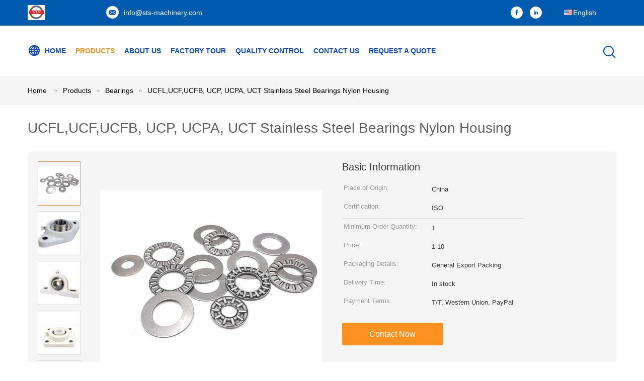

--- FILE ---
content_type: text/html
request_url: https://www.sts-machinery.com/quality-32315207-ucfl-ucf-ucfb-ucp-ucpa-uct-stainless-steel-bearings-nylon-housing
body_size: 22439
content:

<!DOCTYPE html>
<html lang="en">
<head>
	<meta charset="utf-8">
	<meta http-equiv="X-UA-Compatible" content="IE=edge">
	<meta name="viewport" content="width=device-width, initial-scale=1.0, maximum-scale=1.0, user-scalable=no">
    <title>UCFL,UCF,UCFB, UCP, UCPA, UCT Stainless Steel Bearings Nylon Housing</title>
    <meta name="keywords" content="Bearings, UCFL,UCF,UCFB, UCP, UCPA, UCT Stainless Steel Bearings Nylon Housing, Bearings for sale, Bearings price" />
    <meta name="description" content="High quality UCFL,UCF,UCFB, UCP, UCPA, UCT Stainless Steel Bearings Nylon Housing from China, China's leading Bearings product market, With strict quality control Bearings factories, Producing high quality UCFL,UCF,UCFB, UCP, UCPA, UCT Stainless Steel Bearings Nylon Housing products." />
			<link type='text/css' rel='stylesheet' href='/??/images/global.css,/photo/sts-machinery/sitetpl/style/common.css?ver=1657705105' media='all'>
			  <script type='text/javascript' src='/js/jquery.js'></script><meta property="og:title" content="UCFL,UCF,UCFB, UCP, UCPA, UCT Stainless Steel Bearings Nylon Housing" />
<meta property="og:description" content="High quality UCFL,UCF,UCFB, UCP, UCPA, UCT Stainless Steel Bearings Nylon Housing from China, China's leading Bearings product market, With strict quality control Bearings factories, Producing high quality UCFL,UCF,UCFB, UCP, UCPA, UCT Stainless Steel Bearings Nylon Housing products." />
<meta property="og:type" content="product" />
<meta property="og:availability" content="instock" />
<meta property="og:site_name" content="Shanghai Tonsor Machinery Co., Ltd" />
<meta property="og:url" content="https://www.sts-machinery.com/quality-32315207-ucfl-ucf-ucfb-ucp-ucpa-uct-stainless-steel-bearings-nylon-housing" />
<meta property="og:image" content="https:/photo/ps144565659-ucfl_ucf_ucfb_ucp_ucpa_uct_stainless_steel_bearings_nylon_housing.jpg" />
<link rel="canonical" href="https://www.sts-machinery.com/quality-32315207-ucfl-ucf-ucfb-ucp-ucpa-uct-stainless-steel-bearings-nylon-housing" />
<style type="text/css">
/*<![CDATA[*/
.consent__cookie {position: fixed;top: 0;left: 0;width: 100%;height: 0%;z-index: 100000;}.consent__cookie_bg {position: fixed;top: 0;left: 0;width: 100%;height: 100%;background: #000;opacity: .6;display: none }.consent__cookie_rel {position: fixed;bottom:0;left: 0;width: 100%;background: #fff;display: -webkit-box;display: -ms-flexbox;display: flex;flex-wrap: wrap;padding: 24px 80px;-webkit-box-sizing: border-box;box-sizing: border-box;-webkit-box-pack: justify;-ms-flex-pack: justify;justify-content: space-between;-webkit-transition: all ease-in-out .3s;transition: all ease-in-out .3s }.consent__close {position: absolute;top: 20px;right: 20px;cursor: pointer }.consent__close svg {fill: #777 }.consent__close:hover svg {fill: #000 }.consent__cookie_box {flex: 1;word-break: break-word;}.consent__warm {color: #777;font-size: 16px;margin-bottom: 12px;line-height: 19px }.consent__title {color: #333;font-size: 20px;font-weight: 600;margin-bottom: 12px;line-height: 23px }.consent__itxt {color: #333;font-size: 14px;margin-bottom: 12px;display: -webkit-box;display: -ms-flexbox;display: flex;-webkit-box-align: center;-ms-flex-align: center;align-items: center }.consent__itxt i {display: -webkit-inline-box;display: -ms-inline-flexbox;display: inline-flex;width: 28px;height: 28px;border-radius: 50%;background: #e0f9e9;margin-right: 8px;-webkit-box-align: center;-ms-flex-align: center;align-items: center;-webkit-box-pack: center;-ms-flex-pack: center;justify-content: center }.consent__itxt svg {fill: #3ca860 }.consent__txt {color: #a6a6a6;font-size: 14px;margin-bottom: 8px;line-height: 17px }.consent__btns {display: -webkit-box;display: -ms-flexbox;display: flex;-webkit-box-orient: vertical;-webkit-box-direction: normal;-ms-flex-direction: column;flex-direction: column;-webkit-box-pack: center;-ms-flex-pack: center;justify-content: center;flex-shrink: 0;}.consent__btn {width: 280px;height: 40px;line-height: 40px;text-align: center;background: #3ca860;color: #fff;border-radius: 4px;margin: 8px 0;-webkit-box-sizing: border-box;box-sizing: border-box;cursor: pointer }.consent__btn:hover {background: #00823b }.consent__btn.empty {color: #3ca860;border: 1px solid #3ca860;background: #fff }.consent__btn.empty:hover {background: #3ca860;color: #fff }.open .consent__cookie_bg {display: block }.open .consent__cookie_rel {bottom: 0 }@media (max-width: 760px) {.consent__btns {width: 100%;align-items: center;}.consent__cookie_rel {padding: 20px 24px }}.consent__cookie.open {display: block;}.consent__cookie {display: none;}
/*]]>*/
</style>
<script type="text/javascript">
/*<![CDATA[*/
window.isvideotpl = 0;window.detailurl = '';
var isShowGuide=0;showGuideColor=0;var company_type = 4;var webim_domain = '';

var colorUrl = '';
var aisearch = 0;
var selfUrl = '';
window.playerReportUrl='/vod/view_count/report';
var query_string = ["Products","Detail","1"];
var g_tp = '';
var customtplcolor = 99604;
window.predomainsub = "";
/*]]>*/
</script>
</head>
<body>
<script>
var originProductInfo = '';
var originProductInfo = {"showproduct":1,"pid":"32315207","name":"UCFL,UCF,UCFB, UCP, UCPA, UCT Stainless Steel Bearings Nylon Housing","source_url":"\/sale-32315207-ucfl-ucf-ucfb-ucp-ucpa-uct-stainless-steel-bearings-nylon-housing.html","picurl":"\/photo\/pd144565659-ucfl_ucf_ucfb_ucp_ucpa_uct_stainless_steel_bearings_nylon_housing.jpg","propertyDetail":[["Place of Origin","China"],["Certification","ISO"],["Minimum Order Quantity","1"],["Price","1-10"]],"company_name":null,"picurl_c":"\/photo\/pc144565659-ucfl_ucf_ucfb_ucp_ucpa_uct_stainless_steel_bearings_nylon_housing.jpg","price":"1-10","username":"\u8521\u6676\u6676","viewTime":"Last Login : 0 hours 53 minutes ago","subject":"Please quote us your UCFL,UCF,UCFB, UCP, UCPA, UCT Stainless Steel Bearings Nylon Housing","countrycode":"DE"};
var save_url = "/contactsave.html";
var update_url = "/updateinquiry.html";
var productInfo = {};
var defaulProductInfo = {};
var myDate = new Date();
var curDate = myDate.getFullYear()+'-'+(parseInt(myDate.getMonth())+1)+'-'+myDate.getDate();
var message = '';
var default_pop = 1;
var leaveMessageDialog = document.getElementsByClassName('leave-message-dialog')[0]; // 获取弹层
var _$$ = function (dom) {
    return document.querySelectorAll(dom);
};
resInfo = originProductInfo;
defaulProductInfo.pid = resInfo['pid'];
defaulProductInfo.productName = resInfo['name'];
defaulProductInfo.productInfo = resInfo['propertyDetail'];
defaulProductInfo.productImg = resInfo['picurl_c'];
defaulProductInfo.subject = resInfo['subject'];
defaulProductInfo.productImgAlt = resInfo['name'];
var inquirypopup_tmp = 1;
var message = 'Dear,'+'\r\n'+"I am interested in"+' '+trim(resInfo['name'])+", could you send me more details such as type, size, MOQ, material, etc."+'\r\n'+"Thanks!"+'\r\n'+"Waiting for your reply.";
var message_1 = 'Dear,'+'\r\n'+"I am interested in"+' '+trim(resInfo['name'])+", could you send me more details such as type, size, MOQ, material, etc."+'\r\n'+"Thanks!"+'\r\n'+"Waiting for your reply.";
var message_2 = 'Hello,'+'\r\n'+"I am looking for"+' '+trim(resInfo['name'])+", please send me the price, specification and picture."+'\r\n'+"Your swift response will be highly appreciated."+'\r\n'+"Feel free to contact me for more information."+'\r\n'+"Thanks a lot.";
var message_3 = 'Hello,'+'\r\n'+trim(resInfo['name'])+' '+"meets my expectations."+'\r\n'+"Please give me the best price and some other product information."+'\r\n'+"Feel free to contact me via my mail."+'\r\n'+"Thanks a lot.";

var message_4 = 'Dear,'+'\r\n'+"What is the FOB price on your"+' '+trim(resInfo['name'])+'?'+'\r\n'+"Which is the nearest port name?"+'\r\n'+"Please reply me as soon as possible, it would be better to share further information."+'\r\n'+"Regards!";
var message_5 = 'Hi there,'+'\r\n'+"I am very interested in your"+' '+trim(resInfo['name'])+'.'+'\r\n'+"Please send me your product details."+'\r\n'+"Looking forward to your quick reply."+'\r\n'+"Feel free to contact me by mail."+'\r\n'+"Regards!";

var message_6 = 'Dear,'+'\r\n'+"Please provide us with information about your"+' '+trim(resInfo['name'])+", such as type, size, material, and of course the best price."+'\r\n'+"Looking forward to your quick reply."+'\r\n'+"Thank you!";
var message_7 = 'Dear,'+'\r\n'+"Can you supply"+' '+trim(resInfo['name'])+" for us?"+'\r\n'+"First we want a price list and some product details."+'\r\n'+"I hope to get reply asap and look forward to cooperation."+'\r\n'+"Thank you very much.";
var message_8 = 'hi,'+'\r\n'+"I am looking for"+' '+trim(resInfo['name'])+", please give me some more detailed product information."+'\r\n'+"I look forward to your reply."+'\r\n'+"Thank you!";
var message_9 = 'Hello,'+'\r\n'+"Your"+' '+trim(resInfo['name'])+" meets my requirements very well."+'\r\n'+"Please send me the price, specification, and similar model will be OK."+'\r\n'+"Feel free to chat with me."+'\r\n'+"Thanks!";
var message_10 = 'Dear,'+'\r\n'+"I want to know more about the details and quotation of"+' '+trim(resInfo['name'])+'.'+'\r\n'+"Feel free to contact me."+'\r\n'+"Regards!";

var r = getRandom(1,10);

defaulProductInfo.message = eval("message_"+r);

var mytAjax = {

    post: function(url, data, fn) {
        var xhr = new XMLHttpRequest();
        xhr.open("POST", url, true);
        xhr.setRequestHeader("Content-Type", "application/x-www-form-urlencoded;charset=UTF-8");
        xhr.setRequestHeader("X-Requested-With", "XMLHttpRequest");
        xhr.setRequestHeader('Content-Type','text/plain;charset=UTF-8');
        xhr.onreadystatechange = function() {
            if(xhr.readyState == 4 && (xhr.status == 200 || xhr.status == 304)) {
                fn.call(this, xhr.responseText);
            }
        };
        xhr.send(data);
    },

    postform: function(url, data, fn) {
        var xhr = new XMLHttpRequest();
        xhr.open("POST", url, true);
        xhr.setRequestHeader("X-Requested-With", "XMLHttpRequest");
        xhr.onreadystatechange = function() {
            if(xhr.readyState == 4 && (xhr.status == 200 || xhr.status == 304)) {
                fn.call(this, xhr.responseText);
            }
        };
        xhr.send(data);
    }
};
/*window.onload = function(){
    leaveMessageDialog = document.getElementsByClassName('leave-message-dialog')[0];
    if (window.localStorage.recordDialogStatus=='undefined' || (window.localStorage.recordDialogStatus!='undefined' && window.localStorage.recordDialogStatus != curDate)) {
        setTimeout(function(){
            if(parseInt(inquirypopup_tmp%10) == 1){
                creatDialog(defaulProductInfo, 1);
            }
        }, 6000);
    }
};*/
function trim(str)
{
    str = str.replace(/(^\s*)/g,"");
    return str.replace(/(\s*$)/g,"");
};
function getRandom(m,n){
    var num = Math.floor(Math.random()*(m - n) + n);
    return num;
};
function strBtn(param) {

    var starattextarea = document.getElementById("textareamessage").value.length;
    var email = document.getElementById("startEmail").value;

    var default_tip = document.querySelectorAll(".watermark_container").length;
    if (20 < starattextarea && starattextarea < 3000) {
        if(default_tip>0){
            document.getElementById("textareamessage1").parentNode.parentNode.nextElementSibling.style.display = "none";
        }else{
            document.getElementById("textareamessage1").parentNode.nextElementSibling.style.display = "none";
        }

    } else {
        if(default_tip>0){
            document.getElementById("textareamessage1").parentNode.parentNode.nextElementSibling.style.display = "block";
        }else{
            document.getElementById("textareamessage1").parentNode.nextElementSibling.style.display = "block";
        }

        return;
    }

    // var re = /^([a-zA-Z0-9_-])+@([a-zA-Z0-9_-])+\.([a-zA-Z0-9_-])+/i;/*邮箱不区分大小写*/
    var re = /^[a-zA-Z0-9][\w-]*(\.?[\w-]+)*@[a-zA-Z0-9-]+(\.[a-zA-Z0-9]+)+$/i;
    if (!re.test(email)) {
        document.getElementById("startEmail").nextElementSibling.style.display = "block";
        return;
    } else {
        document.getElementById("startEmail").nextElementSibling.style.display = "none";
    }

    var subject = document.getElementById("pop_subject").value;
    var pid = document.getElementById("pop_pid").value;
    var message = document.getElementById("textareamessage").value;
    var sender_email = document.getElementById("startEmail").value;
    var tel = '';
    if (document.getElementById("tel0") != undefined && document.getElementById("tel0") != '')
        tel = document.getElementById("tel0").value;
    var form_serialize = '&tel='+tel;

    form_serialize = form_serialize.replace(/\+/g, "%2B");
    mytAjax.post(save_url,"pid="+pid+"&subject="+subject+"&email="+sender_email+"&message="+(message)+form_serialize,function(res){
        var mes = JSON.parse(res);
        if(mes.status == 200){
            var iid = mes.iid;
            document.getElementById("pop_iid").value = iid;
            document.getElementById("pop_uuid").value = mes.uuid;

            if(typeof gtag_report_conversion === "function"){
                gtag_report_conversion();//执行统计js代码
            }
            if(typeof fbq === "function"){
                fbq('track','Purchase');//执行统计js代码
            }
        }
    });
    for (var index = 0; index < document.querySelectorAll(".dialog-content-pql").length; index++) {
        document.querySelectorAll(".dialog-content-pql")[index].style.display = "none";
    };
    $('#idphonepql').val(tel);
    document.getElementById("dialog-content-pql-id").style.display = "block";
    ;
};
function twoBtnOk(param) {

    var selectgender = document.getElementById("Mr").innerHTML;
    var iid = document.getElementById("pop_iid").value;
    var sendername = document.getElementById("idnamepql").value;
    var senderphone = document.getElementById("idphonepql").value;
    var sendercname = document.getElementById("idcompanypql").value;
    var uuid = document.getElementById("pop_uuid").value;
    var gender = 2;
    if(selectgender == 'Mr.') gender = 0;
    if(selectgender == 'Mrs.') gender = 1;
    var pid = document.getElementById("pop_pid").value;
    var form_serialize = '';

        form_serialize = form_serialize.replace(/\+/g, "%2B");

    mytAjax.post(update_url,"iid="+iid+"&gender="+gender+"&uuid="+uuid+"&name="+(sendername)+"&tel="+(senderphone)+"&company="+(sendercname)+form_serialize,function(res){});

    for (var index = 0; index < document.querySelectorAll(".dialog-content-pql").length; index++) {
        document.querySelectorAll(".dialog-content-pql")[index].style.display = "none";
    };
    document.getElementById("dialog-content-pql-ok").style.display = "block";

};
function toCheckMust(name) {
    $('#'+name+'error').hide();
}
function handClidk(param) {
    var starattextarea = document.getElementById("textareamessage1").value.length;
    var email = document.getElementById("startEmail1").value;
    var default_tip = document.querySelectorAll(".watermark_container").length;
    if (20 < starattextarea && starattextarea < 3000) {
        if(default_tip>0){
            document.getElementById("textareamessage1").parentNode.parentNode.nextElementSibling.style.display = "none";
        }else{
            document.getElementById("textareamessage1").parentNode.nextElementSibling.style.display = "none";
        }

    } else {
        if(default_tip>0){
            document.getElementById("textareamessage1").parentNode.parentNode.nextElementSibling.style.display = "block";
        }else{
            document.getElementById("textareamessage1").parentNode.nextElementSibling.style.display = "block";
        }

        return;
    }

    // var re = /^([a-zA-Z0-9_-])+@([a-zA-Z0-9_-])+\.([a-zA-Z0-9_-])+/i;
    var re = /^[a-zA-Z0-9][\w-]*(\.?[\w-]+)*@[a-zA-Z0-9-]+(\.[a-zA-Z0-9]+)+$/i;
    if (!re.test(email)) {
        document.getElementById("startEmail1").nextElementSibling.style.display = "block";
        return;
    } else {
        document.getElementById("startEmail1").nextElementSibling.style.display = "none";
    }

    var subject = document.getElementById("pop_subject").value;
    var pid = document.getElementById("pop_pid").value;
    var message = document.getElementById("textareamessage1").value;
    var sender_email = document.getElementById("startEmail1").value;
    var form_serialize = tel = '';
    if (document.getElementById("tel1") != undefined && document.getElementById("tel1") != '')
        tel = document.getElementById("tel1").value;
        mytAjax.post(save_url,"email="+sender_email+"&tel="+tel+"&pid="+pid+"&message="+message+"&subject="+subject+form_serialize,function(res){

        var mes = JSON.parse(res);
        if(mes.status == 200){
            var iid = mes.iid;
            document.getElementById("pop_iid").value = iid;
            document.getElementById("pop_uuid").value = mes.uuid;
            if(typeof gtag_report_conversion === "function"){
                gtag_report_conversion();//执行统计js代码
            }
        }

    });
    for (var index = 0; index < document.querySelectorAll(".dialog-content-pql").length; index++) {
        document.querySelectorAll(".dialog-content-pql")[index].style.display = "none";
    };
    $('#idphonepql').val(tel);
    document.getElementById("dialog-content-pql-id").style.display = "block";

};
window.addEventListener('load', function () {
    $('.checkbox-wrap label').each(function(){
        if($(this).find('input').prop('checked')){
            $(this).addClass('on')
        }else {
            $(this).removeClass('on')
        }
    })
    $(document).on('click', '.checkbox-wrap label' , function(ev){
        if (ev.target.tagName.toUpperCase() != 'INPUT') {
            $(this).toggleClass('on')
        }
    })
})

function hand_video(pdata) {
    data = JSON.parse(pdata);
    productInfo.productName = data.productName;
    productInfo.productInfo = data.productInfo;
    productInfo.productImg = data.productImg;
    productInfo.subject = data.subject;

    var message = 'Dear,'+'\r\n'+"I am interested in"+' '+trim(data.productName)+", could you send me more details such as type, size, quantity, material, etc."+'\r\n'+"Thanks!"+'\r\n'+"Waiting for your reply.";

    var message = 'Dear,'+'\r\n'+"I am interested in"+' '+trim(data.productName)+", could you send me more details such as type, size, MOQ, material, etc."+'\r\n'+"Thanks!"+'\r\n'+"Waiting for your reply.";
    var message_1 = 'Dear,'+'\r\n'+"I am interested in"+' '+trim(data.productName)+", could you send me more details such as type, size, MOQ, material, etc."+'\r\n'+"Thanks!"+'\r\n'+"Waiting for your reply.";
    var message_2 = 'Hello,'+'\r\n'+"I am looking for"+' '+trim(data.productName)+", please send me the price, specification and picture."+'\r\n'+"Your swift response will be highly appreciated."+'\r\n'+"Feel free to contact me for more information."+'\r\n'+"Thanks a lot.";
    var message_3 = 'Hello,'+'\r\n'+trim(data.productName)+' '+"meets my expectations."+'\r\n'+"Please give me the best price and some other product information."+'\r\n'+"Feel free to contact me via my mail."+'\r\n'+"Thanks a lot.";

    var message_4 = 'Dear,'+'\r\n'+"What is the FOB price on your"+' '+trim(data.productName)+'?'+'\r\n'+"Which is the nearest port name?"+'\r\n'+"Please reply me as soon as possible, it would be better to share further information."+'\r\n'+"Regards!";
    var message_5 = 'Hi there,'+'\r\n'+"I am very interested in your"+' '+trim(data.productName)+'.'+'\r\n'+"Please send me your product details."+'\r\n'+"Looking forward to your quick reply."+'\r\n'+"Feel free to contact me by mail."+'\r\n'+"Regards!";

    var message_6 = 'Dear,'+'\r\n'+"Please provide us with information about your"+' '+trim(data.productName)+", such as type, size, material, and of course the best price."+'\r\n'+"Looking forward to your quick reply."+'\r\n'+"Thank you!";
    var message_7 = 'Dear,'+'\r\n'+"Can you supply"+' '+trim(data.productName)+" for us?"+'\r\n'+"First we want a price list and some product details."+'\r\n'+"I hope to get reply asap and look forward to cooperation."+'\r\n'+"Thank you very much.";
    var message_8 = 'hi,'+'\r\n'+"I am looking for"+' '+trim(data.productName)+", please give me some more detailed product information."+'\r\n'+"I look forward to your reply."+'\r\n'+"Thank you!";
    var message_9 = 'Hello,'+'\r\n'+"Your"+' '+trim(data.productName)+" meets my requirements very well."+'\r\n'+"Please send me the price, specification, and similar model will be OK."+'\r\n'+"Feel free to chat with me."+'\r\n'+"Thanks!";
    var message_10 = 'Dear,'+'\r\n'+"I want to know more about the details and quotation of"+' '+trim(data.productName)+'.'+'\r\n'+"Feel free to contact me."+'\r\n'+"Regards!";

    var r = getRandom(1,10);

    productInfo.message = eval("message_"+r);
    if(parseInt(inquirypopup_tmp/10) == 1){
        productInfo.message = "";
    }
    productInfo.pid = data.pid;
    creatDialog(productInfo, 2);
};

function handDialog(pdata) {
    data = JSON.parse(pdata);
    productInfo.productName = data.productName;
    productInfo.productInfo = data.productInfo;
    productInfo.productImg = data.productImg;
    productInfo.subject = data.subject;

    var message = 'Dear,'+'\r\n'+"I am interested in"+' '+trim(data.productName)+", could you send me more details such as type, size, quantity, material, etc."+'\r\n'+"Thanks!"+'\r\n'+"Waiting for your reply.";

    var message = 'Dear,'+'\r\n'+"I am interested in"+' '+trim(data.productName)+", could you send me more details such as type, size, MOQ, material, etc."+'\r\n'+"Thanks!"+'\r\n'+"Waiting for your reply.";
    var message_1 = 'Dear,'+'\r\n'+"I am interested in"+' '+trim(data.productName)+", could you send me more details such as type, size, MOQ, material, etc."+'\r\n'+"Thanks!"+'\r\n'+"Waiting for your reply.";
    var message_2 = 'Hello,'+'\r\n'+"I am looking for"+' '+trim(data.productName)+", please send me the price, specification and picture."+'\r\n'+"Your swift response will be highly appreciated."+'\r\n'+"Feel free to contact me for more information."+'\r\n'+"Thanks a lot.";
    var message_3 = 'Hello,'+'\r\n'+trim(data.productName)+' '+"meets my expectations."+'\r\n'+"Please give me the best price and some other product information."+'\r\n'+"Feel free to contact me via my mail."+'\r\n'+"Thanks a lot.";

    var message_4 = 'Dear,'+'\r\n'+"What is the FOB price on your"+' '+trim(data.productName)+'?'+'\r\n'+"Which is the nearest port name?"+'\r\n'+"Please reply me as soon as possible, it would be better to share further information."+'\r\n'+"Regards!";
    var message_5 = 'Hi there,'+'\r\n'+"I am very interested in your"+' '+trim(data.productName)+'.'+'\r\n'+"Please send me your product details."+'\r\n'+"Looking forward to your quick reply."+'\r\n'+"Feel free to contact me by mail."+'\r\n'+"Regards!";

    var message_6 = 'Dear,'+'\r\n'+"Please provide us with information about your"+' '+trim(data.productName)+", such as type, size, material, and of course the best price."+'\r\n'+"Looking forward to your quick reply."+'\r\n'+"Thank you!";
    var message_7 = 'Dear,'+'\r\n'+"Can you supply"+' '+trim(data.productName)+" for us?"+'\r\n'+"First we want a price list and some product details."+'\r\n'+"I hope to get reply asap and look forward to cooperation."+'\r\n'+"Thank you very much.";
    var message_8 = 'hi,'+'\r\n'+"I am looking for"+' '+trim(data.productName)+", please give me some more detailed product information."+'\r\n'+"I look forward to your reply."+'\r\n'+"Thank you!";
    var message_9 = 'Hello,'+'\r\n'+"Your"+' '+trim(data.productName)+" meets my requirements very well."+'\r\n'+"Please send me the price, specification, and similar model will be OK."+'\r\n'+"Feel free to chat with me."+'\r\n'+"Thanks!";
    var message_10 = 'Dear,'+'\r\n'+"I want to know more about the details and quotation of"+' '+trim(data.productName)+'.'+'\r\n'+"Feel free to contact me."+'\r\n'+"Regards!";

    var r = getRandom(1,10);

    productInfo.message = eval("message_"+r);
    if(parseInt(inquirypopup_tmp/10) == 1){
        productInfo.message = "";
    }
    productInfo.pid = data.pid;
    creatDialog(productInfo, 2);
};

function closepql(param) {

    leaveMessageDialog.style.display = 'none';
};

function closepql2(param) {

    for (var index = 0; index < document.querySelectorAll(".dialog-content-pql").length; index++) {
        document.querySelectorAll(".dialog-content-pql")[index].style.display = "none";
    };
    document.getElementById("dialog-content-pql-ok").style.display = "block";
};

function decodeHtmlEntities(str) {
    var tempElement = document.createElement('div');
    tempElement.innerHTML = str;
    return tempElement.textContent || tempElement.innerText || '';
}

function initProduct(productInfo,type){

    productInfo.productName = decodeHtmlEntities(productInfo.productName);
    productInfo.message = decodeHtmlEntities(productInfo.message);

    leaveMessageDialog = document.getElementsByClassName('leave-message-dialog')[0];
    leaveMessageDialog.style.display = "block";
    if(type == 3){
        var popinquiryemail = document.getElementById("popinquiryemail").value;
        _$$("#startEmail1")[0].value = popinquiryemail;
    }else{
        _$$("#startEmail1")[0].value = "";
    }
    _$$("#startEmail")[0].value = "";
    _$$("#idnamepql")[0].value = "";
    _$$("#idphonepql")[0].value = "";
    _$$("#idcompanypql")[0].value = "";

    _$$("#pop_pid")[0].value = productInfo.pid;
    _$$("#pop_subject")[0].value = productInfo.subject;
    
    if(parseInt(inquirypopup_tmp/10) == 1){
        productInfo.message = "";
    }

    _$$("#textareamessage1")[0].value = productInfo.message;
    _$$("#textareamessage")[0].value = productInfo.message;

    _$$("#dialog-content-pql-id .titlep")[0].innerHTML = productInfo.productName;
    _$$("#dialog-content-pql-id img")[0].setAttribute("src", productInfo.productImg);
    _$$("#dialog-content-pql-id img")[0].setAttribute("alt", productInfo.productImgAlt);

    _$$("#dialog-content-pql-id-hand img")[0].setAttribute("src", productInfo.productImg);
    _$$("#dialog-content-pql-id-hand img")[0].setAttribute("alt", productInfo.productImgAlt);
    _$$("#dialog-content-pql-id-hand .titlep")[0].innerHTML = productInfo.productName;

    if (productInfo.productInfo.length > 0) {
        var ul2, ul;
        ul = document.createElement("ul");
        for (var index = 0; index < productInfo.productInfo.length; index++) {
            var el = productInfo.productInfo[index];
            var li = document.createElement("li");
            var span1 = document.createElement("span");
            span1.innerHTML = el[0] + ":";
            var span2 = document.createElement("span");
            span2.innerHTML = el[1];
            li.appendChild(span1);
            li.appendChild(span2);
            ul.appendChild(li);

        }
        ul2 = ul.cloneNode(true);
        if (type === 1) {
            _$$("#dialog-content-pql-id .left")[0].replaceChild(ul, _$$("#dialog-content-pql-id .left ul")[0]);
        } else {
            _$$("#dialog-content-pql-id-hand .left")[0].replaceChild(ul2, _$$("#dialog-content-pql-id-hand .left ul")[0]);
            _$$("#dialog-content-pql-id .left")[0].replaceChild(ul, _$$("#dialog-content-pql-id .left ul")[0]);
        }
    };
    for (var index = 0; index < _$$("#dialog-content-pql-id .right ul li").length; index++) {
        _$$("#dialog-content-pql-id .right ul li")[index].addEventListener("click", function (params) {
            _$$("#dialog-content-pql-id .right #Mr")[0].innerHTML = this.innerHTML
        }, false)

    };

};
function closeInquiryCreateDialog() {
    document.getElementById("xuanpan_dialog_box_pql").style.display = "none";
};
function showInquiryCreateDialog() {
    document.getElementById("xuanpan_dialog_box_pql").style.display = "block";
};
function submitPopInquiry(){
    var message = document.getElementById("inquiry_message").value;
    var email = document.getElementById("inquiry_email").value;
    var subject = defaulProductInfo.subject;
    var pid = defaulProductInfo.pid;
    if (email === undefined) {
        showInquiryCreateDialog();
        document.getElementById("inquiry_email").style.border = "1px solid red";
        return false;
    };
    if (message === undefined) {
        showInquiryCreateDialog();
        document.getElementById("inquiry_message").style.border = "1px solid red";
        return false;
    };
    if (email.search(/^\w+((-\w+)|(\.\w+))*\@[A-Za-z0-9]+((\.|-)[A-Za-z0-9]+)*\.[A-Za-z0-9]+$/) == -1) {
        document.getElementById("inquiry_email").style.border= "1px solid red";
        showInquiryCreateDialog();
        return false;
    } else {
        document.getElementById("inquiry_email").style.border= "";
    };
    if (message.length < 20 || message.length >3000) {
        showInquiryCreateDialog();
        document.getElementById("inquiry_message").style.border = "1px solid red";
        return false;
    } else {
        document.getElementById("inquiry_message").style.border = "";
    };
    var tel = '';
    if (document.getElementById("tel") != undefined && document.getElementById("tel") != '')
        tel = document.getElementById("tel").value;

    mytAjax.post(save_url,"pid="+pid+"&subject="+subject+"&email="+email+"&message="+(message)+'&tel='+tel,function(res){
        var mes = JSON.parse(res);
        if(mes.status == 200){
            var iid = mes.iid;
            document.getElementById("pop_iid").value = iid;
            document.getElementById("pop_uuid").value = mes.uuid;

        }
    });
    initProduct(defaulProductInfo);
    for (var index = 0; index < document.querySelectorAll(".dialog-content-pql").length; index++) {
        document.querySelectorAll(".dialog-content-pql")[index].style.display = "none";
    };
    $('#idphonepql').val(tel);
    document.getElementById("dialog-content-pql-id").style.display = "block";

};

//带附件上传
function submitPopInquiryfile(email_id,message_id,check_sort,name_id,phone_id,company_id,attachments){

    if(typeof(check_sort) == 'undefined'){
        check_sort = 0;
    }
    var message = document.getElementById(message_id).value;
    var email = document.getElementById(email_id).value;
    var attachments = document.getElementById(attachments).value;
    if(typeof(name_id) !== 'undefined' && name_id != ""){
        var name  = document.getElementById(name_id).value;
    }
    if(typeof(phone_id) !== 'undefined' && phone_id != ""){
        var phone = document.getElementById(phone_id).value;
    }
    if(typeof(company_id) !== 'undefined' && company_id != ""){
        var company = document.getElementById(company_id).value;
    }
    var subject = defaulProductInfo.subject;
    var pid = defaulProductInfo.pid;

    if(check_sort == 0){
        if (email === undefined) {
            showInquiryCreateDialog();
            document.getElementById(email_id).style.border = "1px solid red";
            return false;
        };
        if (message === undefined) {
            showInquiryCreateDialog();
            document.getElementById(message_id).style.border = "1px solid red";
            return false;
        };

        if (email.search(/^\w+((-\w+)|(\.\w+))*\@[A-Za-z0-9]+((\.|-)[A-Za-z0-9]+)*\.[A-Za-z0-9]+$/) == -1) {
            document.getElementById(email_id).style.border= "1px solid red";
            showInquiryCreateDialog();
            return false;
        } else {
            document.getElementById(email_id).style.border= "";
        };
        if (message.length < 20 || message.length >3000) {
            showInquiryCreateDialog();
            document.getElementById(message_id).style.border = "1px solid red";
            return false;
        } else {
            document.getElementById(message_id).style.border = "";
        };
    }else{

        if (message === undefined) {
            showInquiryCreateDialog();
            document.getElementById(message_id).style.border = "1px solid red";
            return false;
        };

        if (email === undefined) {
            showInquiryCreateDialog();
            document.getElementById(email_id).style.border = "1px solid red";
            return false;
        };

        if (message.length < 20 || message.length >3000) {
            showInquiryCreateDialog();
            document.getElementById(message_id).style.border = "1px solid red";
            return false;
        } else {
            document.getElementById(message_id).style.border = "";
        };

        if (email.search(/^\w+((-\w+)|(\.\w+))*\@[A-Za-z0-9]+((\.|-)[A-Za-z0-9]+)*\.[A-Za-z0-9]+$/) == -1) {
            document.getElementById(email_id).style.border= "1px solid red";
            showInquiryCreateDialog();
            return false;
        } else {
            document.getElementById(email_id).style.border= "";
        };

    };

    mytAjax.post(save_url,"pid="+pid+"&subject="+subject+"&email="+email+"&message="+message+"&company="+company+"&attachments="+attachments,function(res){
        var mes = JSON.parse(res);
        if(mes.status == 200){
            var iid = mes.iid;
            document.getElementById("pop_iid").value = iid;
            document.getElementById("pop_uuid").value = mes.uuid;

            if(typeof gtag_report_conversion === "function"){
                gtag_report_conversion();//执行统计js代码
            }
            if(typeof fbq === "function"){
                fbq('track','Purchase');//执行统计js代码
            }
        }
    });
    initProduct(defaulProductInfo);

    if(name !== undefined && name != ""){
        _$$("#idnamepql")[0].value = name;
    }

    if(phone !== undefined && phone != ""){
        _$$("#idphonepql")[0].value = phone;
    }

    if(company !== undefined && company != ""){
        _$$("#idcompanypql")[0].value = company;
    }

    for (var index = 0; index < document.querySelectorAll(".dialog-content-pql").length; index++) {
        document.querySelectorAll(".dialog-content-pql")[index].style.display = "none";
    };
    document.getElementById("dialog-content-pql-id").style.display = "block";

};
function submitPopInquiryByParam(email_id,message_id,check_sort,name_id,phone_id,company_id){

    if(typeof(check_sort) == 'undefined'){
        check_sort = 0;
    }

    var senderphone = '';
    var message = document.getElementById(message_id).value;
    var email = document.getElementById(email_id).value;
    if(typeof(name_id) !== 'undefined' && name_id != ""){
        var name  = document.getElementById(name_id).value;
    }
    if(typeof(phone_id) !== 'undefined' && phone_id != ""){
        var phone = document.getElementById(phone_id).value;
        senderphone = phone;
    }
    if(typeof(company_id) !== 'undefined' && company_id != ""){
        var company = document.getElementById(company_id).value;
    }
    var subject = defaulProductInfo.subject;
    var pid = defaulProductInfo.pid;

    if(check_sort == 0){
        if (email === undefined) {
            showInquiryCreateDialog();
            document.getElementById(email_id).style.border = "1px solid red";
            return false;
        };
        if (message === undefined) {
            showInquiryCreateDialog();
            document.getElementById(message_id).style.border = "1px solid red";
            return false;
        };

        if (email.search(/^\w+((-\w+)|(\.\w+))*\@[A-Za-z0-9]+((\.|-)[A-Za-z0-9]+)*\.[A-Za-z0-9]+$/) == -1) {
            document.getElementById(email_id).style.border= "1px solid red";
            showInquiryCreateDialog();
            return false;
        } else {
            document.getElementById(email_id).style.border= "";
        };
        if (message.length < 20 || message.length >3000) {
            showInquiryCreateDialog();
            document.getElementById(message_id).style.border = "1px solid red";
            return false;
        } else {
            document.getElementById(message_id).style.border = "";
        };
    }else{

        if (message === undefined) {
            showInquiryCreateDialog();
            document.getElementById(message_id).style.border = "1px solid red";
            return false;
        };

        if (email === undefined) {
            showInquiryCreateDialog();
            document.getElementById(email_id).style.border = "1px solid red";
            return false;
        };

        if (message.length < 20 || message.length >3000) {
            showInquiryCreateDialog();
            document.getElementById(message_id).style.border = "1px solid red";
            return false;
        } else {
            document.getElementById(message_id).style.border = "";
        };

        if (email.search(/^\w+((-\w+)|(\.\w+))*\@[A-Za-z0-9]+((\.|-)[A-Za-z0-9]+)*\.[A-Za-z0-9]+$/) == -1) {
            document.getElementById(email_id).style.border= "1px solid red";
            showInquiryCreateDialog();
            return false;
        } else {
            document.getElementById(email_id).style.border= "";
        };

    };

    var productsku = "";
    if($("#product_sku").length > 0){
        productsku = $("#product_sku").html();
    }

    mytAjax.post(save_url,"tel="+senderphone+"&pid="+pid+"&subject="+subject+"&email="+email+"&message="+message+"&messagesku="+encodeURI(productsku),function(res){
        var mes = JSON.parse(res);
        if(mes.status == 200){
            var iid = mes.iid;
            document.getElementById("pop_iid").value = iid;
            document.getElementById("pop_uuid").value = mes.uuid;

            if(typeof gtag_report_conversion === "function"){
                gtag_report_conversion();//执行统计js代码
            }
            if(typeof fbq === "function"){
                fbq('track','Purchase');//执行统计js代码
            }
        }
    });
    initProduct(defaulProductInfo);

    if(name !== undefined && name != ""){
        _$$("#idnamepql")[0].value = name;
    }

    if(phone !== undefined && phone != ""){
        _$$("#idphonepql")[0].value = phone;
    }

    if(company !== undefined && company != ""){
        _$$("#idcompanypql")[0].value = company;
    }

    for (var index = 0; index < document.querySelectorAll(".dialog-content-pql").length; index++) {
        document.querySelectorAll(".dialog-content-pql")[index].style.display = "none";

    };
    document.getElementById("dialog-content-pql-id").style.display = "block";

};

function creat_videoDialog(productInfo, type) {

    if(type == 1){
        if(default_pop != 1){
            return false;
        }
        window.localStorage.recordDialogStatus = curDate;
    }else{
        default_pop = 0;
    }
    initProduct(productInfo, type);
    if (type === 1) {
        // 自动弹出
        for (var index = 0; index < document.querySelectorAll(".dialog-content-pql").length; index++) {

            document.querySelectorAll(".dialog-content-pql")[index].style.display = "none";
        };
        document.getElementById("dialog-content-pql").style.display = "block";
    } else {
        // 手动弹出
        for (var index = 0; index < document.querySelectorAll(".dialog-content-pql").length; index++) {
            document.querySelectorAll(".dialog-content-pql")[index].style.display = "none";
        };
        document.getElementById("dialog-content-pql-id-hand").style.display = "block";
    }
}

function creatDialog(productInfo, type) {

    if(type == 1){
        if(default_pop != 1){
            return false;
        }
        window.localStorage.recordDialogStatus = curDate;
    }else{
        default_pop = 0;
    }
    initProduct(productInfo, type);
    if (type === 1) {
        // 自动弹出
        for (var index = 0; index < document.querySelectorAll(".dialog-content-pql").length; index++) {

            document.querySelectorAll(".dialog-content-pql")[index].style.display = "none";
        };
        document.getElementById("dialog-content-pql").style.display = "block";
    } else {
        // 手动弹出
        for (var index = 0; index < document.querySelectorAll(".dialog-content-pql").length; index++) {
            document.querySelectorAll(".dialog-content-pql")[index].style.display = "none";
        };
        document.getElementById("dialog-content-pql-id-hand").style.display = "block";
    }
}

//带邮箱信息打开询盘框 emailtype=1表示带入邮箱
function openDialog(emailtype){
    var type = 2;//不带入邮箱，手动弹出
    if(emailtype == 1){
        var popinquiryemail = document.getElementById("popinquiryemail").value;
        // var re = /^([a-zA-Z0-9_-])+@([a-zA-Z0-9_-])+\.([a-zA-Z0-9_-])+/i;
        var re = /^[a-zA-Z0-9][\w-]*(\.?[\w-]+)*@[a-zA-Z0-9-]+(\.[a-zA-Z0-9]+)+$/i;
        if (!re.test(popinquiryemail)) {
            //前端提示样式;
            showInquiryCreateDialog();
            document.getElementById("popinquiryemail").style.border = "1px solid red";
            return false;
        } else {
            //前端提示样式;
        }
        var type = 3;
    }
    creatDialog(defaulProductInfo,type);
}

//上传附件
function inquiryUploadFile(){
    var fileObj = document.querySelector("#fileId").files[0];
    //构建表单数据
    var formData = new FormData();
    var filesize = fileObj.size;
    if(filesize > 10485760 || filesize == 0) {
        document.getElementById("filetips").style.display = "block";
        return false;
    }else {
        document.getElementById("filetips").style.display = "none";
    }
    formData.append('popinquiryfile', fileObj);
    document.getElementById("quotefileform").reset();
    var save_url = "/inquiryuploadfile.html";
    mytAjax.postform(save_url,formData,function(res){
        var mes = JSON.parse(res);
        if(mes.status == 200){
            document.getElementById("uploader-file-info").innerHTML = document.getElementById("uploader-file-info").innerHTML + "<span class=op>"+mes.attfile.name+"<a class=delatt id=att"+mes.attfile.id+" onclick=delatt("+mes.attfile.id+");>Delete</a></span>";
            var nowattachs = document.getElementById("attachments").value;
            if( nowattachs !== ""){
                var attachs = JSON.parse(nowattachs);
                attachs[mes.attfile.id] = mes.attfile;
            }else{
                var attachs = {};
                attachs[mes.attfile.id] = mes.attfile;
            }
            document.getElementById("attachments").value = JSON.stringify(attachs);
        }
    });
}
//附件删除
function delatt(attid)
{
    var nowattachs = document.getElementById("attachments").value;
    if( nowattachs !== ""){
        var attachs = JSON.parse(nowattachs);
        if(attachs[attid] == ""){
            return false;
        }
        var formData = new FormData();
        var delfile = attachs[attid]['filename'];
        var save_url = "/inquirydelfile.html";
        if(delfile != "") {
            formData.append('delfile', delfile);
            mytAjax.postform(save_url, formData, function (res) {
                if(res !== "") {
                    var mes = JSON.parse(res);
                    if (mes.status == 200) {
                        delete attachs[attid];
                        document.getElementById("attachments").value = JSON.stringify(attachs);
                        var s = document.getElementById("att"+attid);
                        s.parentNode.remove();
                    }
                }
            });
        }
    }else{
        return false;
    }
}

</script>
<div class="leave-message-dialog" style="display: none">
<style>
    .leave-message-dialog .close:before, .leave-message-dialog .close:after{
        content:initial;
    }
</style>
<div class="dialog-content-pql" id="dialog-content-pql" style="display: none">
    <span class="close" onclick="closepql()"><img src="/images/close.png" alt="close"></span>
    <div class="title">
        <p class="firstp-pql">Leave a Message</p>
        <p class="lastp-pql">We will call you back soon!</p>
    </div>
    <div class="form">
        <div class="textarea">
            <textarea style='font-family: robot;'  name="" id="textareamessage" cols="30" rows="10" style="margin-bottom:14px;width:100%"
                placeholder="Please enter your inquiry details."></textarea>
        </div>
        <p class="error-pql"> <span class="icon-pql"><img src="/images/error.png" alt="Shanghai Tonsor Machinery Co., Ltd"></span> Your message must be between 20-3,000 characters!</p>
        <input id="startEmail" type="text" placeholder="Enter your E-mail" onkeydown="if(event.keyCode === 13){ strBtn();}">
        <p class="error-pql"><span class="icon-pql"><img src="/images/error.png" alt="Shanghai Tonsor Machinery Co., Ltd"></span> Please check your E-mail! </p>
                <div class="operations">
            <div class='btn' id="submitStart" type="submit" onclick="strBtn()">SUBMIT</div>
        </div>
            </div>
</div>
<div class="dialog-content-pql dialog-content-pql-id" id="dialog-content-pql-id" style="display:none">
        <span class="close" onclick="closepql2()"><svg t="1648434466530" class="icon" viewBox="0 0 1024 1024" version="1.1" xmlns="http://www.w3.org/2000/svg" p-id="2198" width="16" height="16"><path d="M576 512l277.333333 277.333333-64 64-277.333333-277.333333L234.666667 853.333333 170.666667 789.333333l277.333333-277.333333L170.666667 234.666667 234.666667 170.666667l277.333333 277.333333L789.333333 170.666667 853.333333 234.666667 576 512z" fill="#444444" p-id="2199"></path></svg></span>
    <div class="left">
        <div class="img"><img></div>
        <p class="titlep"></p>
        <ul> </ul>
    </div>
    <div class="right">
                <p class="title">More information facilitates better communication.</p>
                <div style="position: relative;">
            <div class="mr"> <span id="Mr">Mr.</span>
                <ul>
                    <li>Mr.</li>
                    <li>Mrs.</li>
                </ul>
            </div>
            <input style="text-indent: 80px;" type="text" id="idnamepql" placeholder="Input your name">
        </div>
        <input type="text"  id="idphonepql"  placeholder="Phone Number">
        <input type="text" id="idcompanypql"  placeholder="Company" onkeydown="if(event.keyCode === 13){ twoBtnOk();}">
                <div class="btn form_new" id="twoBtnOk" onclick="twoBtnOk()">OK</div>
    </div>
</div>

<div class="dialog-content-pql dialog-content-pql-ok" id="dialog-content-pql-ok" style="display:none">
        <span class="close" onclick="closepql()"><svg t="1648434466530" class="icon" viewBox="0 0 1024 1024" version="1.1" xmlns="http://www.w3.org/2000/svg" p-id="2198" width="16" height="16"><path d="M576 512l277.333333 277.333333-64 64-277.333333-277.333333L234.666667 853.333333 170.666667 789.333333l277.333333-277.333333L170.666667 234.666667 234.666667 170.666667l277.333333 277.333333L789.333333 170.666667 853.333333 234.666667 576 512z" fill="#444444" p-id="2199"></path></svg></span>
    <div class="duihaook"></div>
        <p class="title">Submitted successfully!</p>
        <p class="p1" style="text-align: center; font-size: 18px; margin-top: 14px;">We will call you back soon!</p>
    <div class="btn" onclick="closepql()" id="endOk" style="margin: 0 auto;margin-top: 50px;">OK</div>
</div>
<div class="dialog-content-pql dialog-content-pql-id dialog-content-pql-id-hand" id="dialog-content-pql-id-hand"
    style="display:none">
     <input type="hidden" name="pop_pid" id="pop_pid" value="0">
     <input type="hidden" name="pop_subject" id="pop_subject" value="">
     <input type="hidden" name="pop_iid" id="pop_iid" value="0">
     <input type="hidden" name="pop_uuid" id="pop_uuid" value="0">
        <span class="close" onclick="closepql()"><svg t="1648434466530" class="icon" viewBox="0 0 1024 1024" version="1.1" xmlns="http://www.w3.org/2000/svg" p-id="2198" width="16" height="16"><path d="M576 512l277.333333 277.333333-64 64-277.333333-277.333333L234.666667 853.333333 170.666667 789.333333l277.333333-277.333333L170.666667 234.666667 234.666667 170.666667l277.333333 277.333333L789.333333 170.666667 853.333333 234.666667 576 512z" fill="#444444" p-id="2199"></path></svg></span>
    <div class="left">
        <div class="img"><img></div>
        <p class="titlep"></p>
        <ul> </ul>
    </div>
    <div class="right" style="float:right">
                <div class="title">
            <p class="firstp-pql">Leave a Message</p>
            <p class="lastp-pql">We will call you back soon!</p>
        </div>
                <div class="form">
            <div class="textarea">
                <textarea style='font-family: robot;' name="message" id="textareamessage1" cols="30" rows="10"
                    placeholder="Please enter your inquiry details."></textarea>
            </div>
            <p class="error-pql"> <span class="icon-pql"><img src="/images/error.png" alt="Shanghai Tonsor Machinery Co., Ltd"></span> Your message must be between 20-3,000 characters!</p>

                            <input style="display:none" id="tel1" name="tel" type="text" oninput="value=value.replace(/[^0-9_+-]/g,'');" placeholder="Phone Number">
                        <input id='startEmail1' name='email' data-type='1' type='text'
                   placeholder="Enter your E-mail"
                   onkeydown='if(event.keyCode === 13){ handClidk();}'>
            
            <p class='error-pql'><span class='icon-pql'>
                    <img src="/images/error.png" alt="Shanghai Tonsor Machinery Co., Ltd"></span> Please check your E-mail!            </p>

            <div class="operations">
                <div class='btn' id="submitStart1" type="submit" onclick="handClidk()">SUBMIT</div>
            </div>
        </div>
    </div>
</div>
</div>
<div id="xuanpan_dialog_box_pql" class="xuanpan_dialog_box_pql"
    style="display:none;background:rgba(0,0,0,.6);width:100%;height:100%;position: fixed;top:0;left:0;z-index: 999999;">
    <div class="box_pql"
      style="width:526px;height:206px;background:rgba(255,255,255,1);opacity:1;border-radius:4px;position: absolute;left: 50%;top: 50%;transform: translate(-50%,-50%);">
      <div onclick="closeInquiryCreateDialog()" class="close close_create_dialog"
        style="cursor: pointer;height:42px;width:40px;float:right;padding-top: 16px;"><span
          style="display: inline-block;width: 25px;height: 2px;background: rgb(114, 114, 114);transform: rotate(45deg); "><span
            style="display: block;width: 25px;height: 2px;background: rgb(114, 114, 114);transform: rotate(-90deg); "></span></span>
      </div>
      <div
        style="height: 72px; overflow: hidden; text-overflow: ellipsis; display:-webkit-box;-ebkit-line-clamp: 3;-ebkit-box-orient: vertical; margin-top: 58px; padding: 0 84px; font-size: 18px; color: rgba(51, 51, 51, 1); text-align: center; ">
        Please leave your correct email and detailed requirements (20-3,000 characters).</div>
      <div onclick="closeInquiryCreateDialog()" class="close_create_dialog"
        style="width: 139px; height: 36px; background: rgba(253, 119, 34, 1); border-radius: 4px; margin: 16px auto; color: rgba(255, 255, 255, 1); font-size: 18px; line-height: 36px; text-align: center;">
        OK</div>
    </div>
</div>
<style type="text/css">.vr-asidebox {position: fixed; bottom: 290px; left: 16px; width: 160px; height: 90px; background: #eee; overflow: hidden; border: 4px solid rgba(4, 120, 237, 0.24); box-shadow: 0px 8px 16px rgba(0, 0, 0, 0.08); border-radius: 8px; display: none; z-index: 1000; } .vr-small {position: fixed; bottom: 290px; left: 16px; width: 72px; height: 90px; background: url(/images/ctm_icon_vr.png) no-repeat center; background-size: 69.5px; overflow: hidden; display: none; cursor: pointer; z-index: 1000; display: block; text-decoration: none; } .vr-group {position: relative; } .vr-animate {width: 160px; height: 90px; background: #eee; position: relative; } .js-marquee {/*margin-right: 0!important;*/ } .vr-link {position: absolute; top: 0; left: 0; width: 100%; height: 100%; display: none; } .vr-mask {position: absolute; top: 0px; left: 0px; width: 100%; height: 100%; display: block; background: #000; opacity: 0.4; } .vr-jump {position: absolute; top: 0px; left: 0px; width: 100%; height: 100%; display: block; background: url(/images/ctm_icon_see.png) no-repeat center center; background-size: 34px; font-size: 0; } .vr-close {position: absolute; top: 50%; right: 0px; width: 16px; height: 20px; display: block; transform: translate(0, -50%); background: rgba(255, 255, 255, 0.6); border-radius: 4px 0px 0px 4px; cursor: pointer; } .vr-close i {position: absolute; top: 0px; left: 0px; width: 100%; height: 100%; display: block; background: url(/images/ctm_icon_left.png) no-repeat center center; background-size: 16px; } .vr-group:hover .vr-link {display: block; } .vr-logo {position: absolute; top: 4px; left: 4px; width: 50px; height: 14px; background: url(/images/ctm_icon_vrshow.png) no-repeat; background-size: 48px; }
</style>

<style>
    .three_global_header_101 .topbar .select_language dt div:hover{
        color: #ff7519;
    text-decoration: underline;
    }
    .three_global_header_101 .topbar .select_language dt div{
        color: #333;
    }
</style>
<div class="three_global_header_101">
	<!--logo栏-->
	<div class="topbar">
		<div class="th-container">
			<div class="logo">
                <a title="China Bearings manufacturer" href="//www.sts-machinery.com"><img onerror="$(this).parent().hide();" src="/logo.gif" alt="China Bearings manufacturer" /></a>			</div>
            				<span><i class="fa iconfont icon-svg36"></i><a title="" href="mailto:info@sts-machinery.com">info@sts-machinery.com</a>
				</span>
                        			<!--语言切换-->
			<div class="select_language_wrap" id="selectlang">
                				<a id="tranimg" href="javascript:;" class="ope english">English					<span class="w_arrow"></span>
				</a>
				<dl class="select_language">
                    
						<dt class="english">
                                                                                <div class="language-select__link" style="cursor: pointer;" onclick="window.location.href='https://www.sts-machinery.com/quality-32315207-ucfl-ucf-ucfb-ucp-ucpa-uct-stainless-steel-bearings-nylon-housing'">English</div>
                                                    </dt>
                    
						<dt class="russian">
                                                                                <div class="language-select__link" style="cursor: pointer;" onclick="window.location.href='https://russian.sts-machinery.com/quality-32315207-ucfl-ucf-ucfb-ucp-ucpa-uct-stainless-steel-bearings-nylon-housing'">Russian</div>
                                                    </dt>
                    
						<dt class="spanish">
                                                                                <div class="language-select__link" style="cursor: pointer;" onclick="window.location.href='https://spanish.sts-machinery.com/quality-32315207-ucfl-ucf-ucfb-ucp-ucpa-uct-stainless-steel-bearings-nylon-housing'">Spanish</div>
                                                    </dt>
                    				</dl>
			</div>
			<!--语言切换-->
			<div class="menu">
                					<a rel="noopener"  target="_blank" href="https://www.facebook.com/profile.php?id=100068720846574" class="item"  title="Shanghai Tonsor Machinery Co., Ltd Facebook"><i class="fa iconfont icon-facebook"></i></a>
                                                                					<a rel="noopener" target="_blank" href="https://www.linkedin.com/company/77724966/admin/" class="item" title="Shanghai Tonsor Machinery Co., Ltd LinkedIn"><i class="fa iconfont icon-social-linkedin"></i></a>
                			</div>

		</div>
	</div>
	<!--logo栏-->
	<div class="header">
		<div class="th-container pore">
			<div class="menu">
                					<div class="ms1 zz">
                        <a target="_self" class="" title="Shanghai Tonsor Machinery Co., Ltd" href="/"><i class="iconfont icon-quanqiu"></i>Home</a>                        					</div>
                					<div class="ms1 zz">
                        <a target="_self" class="on" title="Shanghai Tonsor Machinery Co., Ltd" href="/products.html">Products</a>                        							<div class="sub-menu">
                                                                    <a class="p-s-menu" title="Shanghai Tonsor Machinery Co., Ltd" href="/supplier-3514699-bearings">Bearings</a>                                                                    <a class="p-s-menu" title="Shanghai Tonsor Machinery Co., Ltd" href="/supplier-4206505-timing-pulleys">Timing Pulleys</a>                                                                    <a class="p-s-menu" title="Shanghai Tonsor Machinery Co., Ltd" href="/supplier-4227766-belts">Belts</a>                                                                    <a class="p-s-menu" title="Shanghai Tonsor Machinery Co., Ltd" href="/supplier-4207768-oil-seal-seal-kit">Oil Seal/Seal Kit</a>                                                                    <a class="p-s-menu" title="Shanghai Tonsor Machinery Co., Ltd" href="/supplier-4210208-chains">Chains</a>                                                                    <a class="p-s-menu" title="Shanghai Tonsor Machinery Co., Ltd" href="/supplier-4217168-motors">Motors</a>                                                                    <a class="p-s-menu" title="Shanghai Tonsor Machinery Co., Ltd" href="/supplier-4213876-products-for-marine">Products for Marine</a>                                                                    <a class="p-s-menu" title="Shanghai Tonsor Machinery Co., Ltd" href="/supplier-3697166-other-products">Other Products</a>                                							</div>
                        					</div>
                					<div class="ms1 zz">
                        <a target="_self" class="" title="Shanghai Tonsor Machinery Co., Ltd" href="/aboutus.html">About Us</a>                        					</div>
                					<div class="ms1 zz">
                        <a target="_self" class="" title="Shanghai Tonsor Machinery Co., Ltd" href="/factory.html">Factory Tour</a>                        					</div>
                					<div class="ms1 zz">
                        <a target="_self" class="" title="Shanghai Tonsor Machinery Co., Ltd" href="/quality.html">Quality Control</a>                        					</div>
                					<div class="ms1 zz">
                        <a target="_self" class="" title="Shanghai Tonsor Machinery Co., Ltd" href="/contactus.html">Contact Us</a>                        					</div>
                                					<div class="ms1 zz">
                        <a target="_blank" title="Shanghai Tonsor Machinery Co., Ltd" href="/contactnow.html">Request A Quote</a>					</div>
                
                <!--导航链接配置项-->
                			</div>
			<div class="func">
				<!-- <i class="icon search_icon iconfont icon-search"></i> -->
                                    <i class="icon search_icon iconfont icon-search"></i>
              			</div>
			<div class="search_box trans">
				<form class="search" action="" method="POST" onsubmit="return jsWidgetSearch(this,'');">
					<input autocomplete="off" disableautocomplete="" type="text" class="fl" name="keyword" placeholder="What are you looking for..." value="" notnull="" />
					<input type="submit" class="fr" name="submit" value="Search" />
					<div class="clear"></div>
				</form>
			</div>
		</div>
	</div>
	<form id="hu_header_click_form" method="post">
		<input type="hidden" name="pid" value="32315207"/>
	</form>
</div>
<div class="three_global_position_108">
    <div class="breadcrumb">
        <div class="th-container" itemscope itemtype="https://schema.org/BreadcrumbList">
			<span itemprop="itemListElement" itemscope itemtype="https://schema.org/ListItem">
                <a itemprop="item" title="" href="/"><span itemprop="name">Home</span></a>                <meta itemprop="position" content="1"/>
			</span>
            <i class="iconfont arrow-right"></i><span itemprop="itemListElement" itemscope itemtype="https://schema.org/ListItem"><a itemprop="item" title="" href="/products.html"><span itemprop="name">Products</span></a><meta itemprop="position" content="2"/></span><i class="iconfont arrow-right"></i><span itemprop="itemListElement" itemscope itemtype="https://schema.org/ListItem"><a itemprop="item" title="" href="/supplier-3514699-bearings"><span itemprop="name">Bearings</span></a><meta itemprop="position" content="3"/></span><i class="iconfont arrow-right"></i><a href="#">UCFL,UCF,UCFB, UCP, UCPA, UCT Stainless Steel Bearings Nylon Housing</a>        </div>
    </div>
</div><div class="hu_product_detailmain_115V2 w">

    <h1>UCFL,UCF,UCFB, UCP, UCPA, UCT Stainless Steel Bearings Nylon Housing</h1>

<div class="ueeshop_responsive_products_detail">
    <!--产品图begin-->
    <div class="gallery" style='display:flex'>
        <div class="bigimg">
                        
            <a class="MagicZoom" title="" href="/photo/ps123022694-ucfl_ucf_ucfb_ucp_ucpa_uct_stainless_steel_bearings_nylon_housing.jpg"><img id="bigimg_src" class="" src="/photo/pl123022694-ucfl_ucf_ucfb_ucp_ucpa_uct_stainless_steel_bearings_nylon_housing.jpg" alt="UCFL,UCF,UCFB, UCP, UCPA, UCT Stainless Steel Bearings Nylon Housing" /></a>        </div>
        <div class="left_small_img">
                                        <span class="slide pic_box on" mid="/photo/pl123022694-ucfl_ucf_ucfb_ucp_ucpa_uct_stainless_steel_bearings_nylon_housing.jpg" big="/photo/ps123022694-ucfl_ucf_ucfb_ucp_ucpa_uct_stainless_steel_bearings_nylon_housing.jpg">
                        <a href="javascript:;">
                            <img src="/photo/pd123022694-ucfl_ucf_ucfb_ucp_ucpa_uct_stainless_steel_bearings_nylon_housing.jpg" alt="UCFL,UCF,UCFB, UCP, UCPA, UCT Stainless Steel Bearings Nylon Housing" />                        </a> <img src="/photo/pl123022694-ucfl_ucf_ucfb_ucp_ucpa_uct_stainless_steel_bearings_nylon_housing.jpg" style="display:none;" />
                        <img src="/photo/ps123022694-ucfl_ucf_ucfb_ucp_ucpa_uct_stainless_steel_bearings_nylon_housing.jpg" style="display:none;" />
                    </span>
                            <span class="slide pic_box " mid="/photo/pl144565659-ucfl_ucf_ucfb_ucp_ucpa_uct_stainless_steel_bearings_nylon_housing.jpg" big="/photo/ps144565659-ucfl_ucf_ucfb_ucp_ucpa_uct_stainless_steel_bearings_nylon_housing.jpg">
                        <a href="javascript:;">
                            <img src="/photo/pd144565659-ucfl_ucf_ucfb_ucp_ucpa_uct_stainless_steel_bearings_nylon_housing.jpg" alt="UCFL,UCF,UCFB, UCP, UCPA, UCT Stainless Steel Bearings Nylon Housing" />                        </a> <img src="/photo/pl144565659-ucfl_ucf_ucfb_ucp_ucpa_uct_stainless_steel_bearings_nylon_housing.jpg" style="display:none;" />
                        <img src="/photo/ps144565659-ucfl_ucf_ucfb_ucp_ucpa_uct_stainless_steel_bearings_nylon_housing.jpg" style="display:none;" />
                    </span>
                            <span class="slide pic_box " mid="/photo/pl144565757-ucfl_ucf_ucfb_ucp_ucpa_uct_stainless_steel_bearings_nylon_housing.jpg" big="/photo/ps144565757-ucfl_ucf_ucfb_ucp_ucpa_uct_stainless_steel_bearings_nylon_housing.jpg">
                        <a href="javascript:;">
                            <img src="/photo/pd144565757-ucfl_ucf_ucfb_ucp_ucpa_uct_stainless_steel_bearings_nylon_housing.jpg" alt="UCFL,UCF,UCFB, UCP, UCPA, UCT Stainless Steel Bearings Nylon Housing" />                        </a> <img src="/photo/pl144565757-ucfl_ucf_ucfb_ucp_ucpa_uct_stainless_steel_bearings_nylon_housing.jpg" style="display:none;" />
                        <img src="/photo/ps144565757-ucfl_ucf_ucfb_ucp_ucpa_uct_stainless_steel_bearings_nylon_housing.jpg" style="display:none;" />
                    </span>
                            <span class="slide pic_box " mid="/photo/pl144565756-ucfl_ucf_ucfb_ucp_ucpa_uct_stainless_steel_bearings_nylon_housing.jpg" big="/photo/ps144565756-ucfl_ucf_ucfb_ucp_ucpa_uct_stainless_steel_bearings_nylon_housing.jpg">
                        <a href="javascript:;">
                            <img src="/photo/pd144565756-ucfl_ucf_ucfb_ucp_ucpa_uct_stainless_steel_bearings_nylon_housing.jpg" alt="UCFL,UCF,UCFB, UCP, UCPA, UCT Stainless Steel Bearings Nylon Housing" />                        </a> <img src="/photo/pl144565756-ucfl_ucf_ucfb_ucp_ucpa_uct_stainless_steel_bearings_nylon_housing.jpg" style="display:none;" />
                        <img src="/photo/ps144565756-ucfl_ucf_ucfb_ucp_ucpa_uct_stainless_steel_bearings_nylon_housing.jpg" style="display:none;" />
                    </span>
                            <span class="slide pic_box " mid="/photo/pl144565759-ucfl_ucf_ucfb_ucp_ucpa_uct_stainless_steel_bearings_nylon_housing.jpg" big="/photo/ps144565759-ucfl_ucf_ucfb_ucp_ucpa_uct_stainless_steel_bearings_nylon_housing.jpg">
                        <a href="javascript:;">
                            <img src="/photo/pd144565759-ucfl_ucf_ucfb_ucp_ucpa_uct_stainless_steel_bearings_nylon_housing.jpg" alt="UCFL,UCF,UCFB, UCP, UCPA, UCT Stainless Steel Bearings Nylon Housing" />                        </a> <img src="/photo/pl144565759-ucfl_ucf_ucfb_ucp_ucpa_uct_stainless_steel_bearings_nylon_housing.jpg" style="display:none;" />
                        <img src="/photo/ps144565759-ucfl_ucf_ucfb_ucp_ucpa_uct_stainless_steel_bearings_nylon_housing.jpg" style="display:none;" />
                    </span>
                    </div>
    </div>
    <!--产品图end-->
    <!--介绍文字begin--->
    <div class="info">
        <div class="title">Basic Information</div>
        <table width="100%" border="0" class="tab1">
            <tbody>
                                                <tr>
                        <th title="Place of Origin">Place of Origin:</th>
                        <td title="China">China</td>
                    </tr>
                                    <tr>
                        <th title="Certification">Certification:</th>
                        <td title="ISO">ISO</td>
                    </tr>
                                <tr>
                    <td colspan="2" class="boder">
                </tr>
                                                            <tr>
                        <th title="Minimum Order Quantity">Minimum Order Quantity:</th>
                        <td title="1">1</td>
                    </tr>
                                    <tr>
                        <th title="Price">Price:</th>
                        <td title="1-10">1-10</td>
                    </tr>
                                    <tr>
                        <th title="Packaging Details">Packaging Details:</th>
                        <td title="General Export Packing">General Export Packing</td>
                    </tr>
                                    <tr>
                        <th title="Delivery Time">Delivery Time:</th>
                        <td title="In stock">In stock</td>
                    </tr>
                                    <tr>
                        <th title="Payment Terms">Payment Terms:</th>
                        <td title="T/T, Western Union, PayPal">T/T, Western Union, PayPal</td>
                    </tr>
                                        </tbody>
        </table>
        <div class="button">
                                                    <a class="ContactNow" href="javascript:void(0);" onclick='handDialog("{\"pid\":\"32315207\",\"productName\":\"UCFL,UCF,UCFB, UCP, UCPA, UCT Stainless Steel Bearings Nylon Housing\",\"productInfo\":[[\"Place of Origin\",\"China\"],[\"Certification\",\"ISO\"],[\"Minimum Order Quantity\",\"1\"],[\"Price\",\"1-10\"]],\"subject\":\"I am interested in your UCFL,UCF,UCFB, UCP, UCPA, UCT Stainless Steel Bearings Nylon Housing\",\"productImg\":\"\\/photo\\/pc144565659-ucfl_ucf_ucfb_ucp_ucpa_uct_stainless_steel_bearings_nylon_housing.jpg\"}")'><span></span> Contact Now</a>
                        <!--即时询盘-->
            
        </div>
    </div>
    <!--介绍文字end-->
</div>
</div>

<script>

$(function() {
    if ($(".YouTuBe_Box_Iframe").length > 0) {
        $(".MagicZoom").css("display", "none");
    }
    $(".videologo").click(function() {
        $(".f-product-detailmain-lr-video").css("display", "block");
        $(".MagicZoom").css("display", "none");
    })
    // $(".slide.pic_box").click(function() {
    //     $(".f-product-detailmain-lr-video").css("display", "none");
    //     $(".MagicZoom").css("display", "block");
    // })
    $(".left_small_img .slide ").click(function() {
        if ($(".f-product-detailmain-lr-video .YouTuBe_Box_Iframe").length > 0) {
            $(".f-product-detailmain-lr-video").css("display", "none");
            $(".MagicZoom").css("display", "block");
        }
        $(".MagicZoom img").attr("src", $(this).attr("mid"));
    })
    if ($(".left_small_img li").length > 0) {
        $(".left_small_img li").addClass("on");
        $(".left_small_img span").removeClass("on");
    } else {
        $(".left_small_img span").eq(0).addClass("on");
    }
})

$(".left_small_img li").click(function() {
    $(".left_small_img li").addClass("on");
    $(".left_small_img span").removeClass("on");
})
$(".left_small_img span").click(function() {
    $(".left_small_img li").removeClass("on");
    $(".left_small_img span").removeClass("on");
    $(this).addClass("on");
})

</script><style>
    .three_product_detailmain_111 .info2 .tab1 tr:last-child td{
       }
</style>
<div class="three_product_detailmain_111 th-container">
	<div class="contant_four">
		<ul class="tab_lis ">
                        <li target="product_description"><a href="javascript:;">Product Description</a></li>
		</ul>
	</div>
    <!--Product Description-->
    <!--Detail Infomation 内容布局-->
        <!--Detail Infomation 内容布局-->
	<!--Product Description-->
	<div id="product_description" class="details_wrap">
		<p><div cke-mic-navigation="" class="cke-navigation" contenteditable="false" id="1640597842172" style="box-sizing: border-box; color: rgb(34, 34, 34); font-family: Roboto, Arial, &quot;Microsoft YaHei&quot;, sans-serif; padding: 10px 0px; line-height: 24px; border-bottom: 1px solid rgb(223, 223, 223);"><span cke-mic-navigation-content="" style="box-sizing: border-box; background-color: rgb(180, 198, 231); border-radius: 3px; padding: 0px 10px; display: inline-block; line-height: 36px;">Product Description</span></div>

<p>&nbsp;</p>

<p><span style="font-size:16px;"><span style="font-family:arial,helvetica,sans-serif;">Materials: stainless steel bearings+ nylon housing ,&nbsp; nylon bearings+nylon housing&nbsp;</span></span></p>

<p>&nbsp;</p>

<p><span style="font-size:16px;"><span style="font-family:arial,helvetica,sans-serif;">Stainless steel bearings achieve high strength and precision. Stainless steel bearings can be used under special conditions such as acid and water resistance. And because of high mechanical strength, large load capacity, widely used in food processing, medical machinery, pharmaceutical machinery, widely used.</span></span></p>

<p>&nbsp;</p>

<p><span style="font-size:16px;"><span style="font-family:arial,helvetica,sans-serif;">Stainless steel bearings are widely used in electric toys, small motor, medical equipment, household appliances, fishing wheel, food machinery, furniture, doors and Windows, shower room, rust resistant bearings, chemical civil pulley, with rust resistance, good flexibility, high speed, long life and so on. Used in high-grade skating shoes, skateboards and other high-grade sports equipment, the production of stainless steel bearings have acid resistance, alkali resistance, working under the condition of air wetting corrosion.</span></span></p>

<div cke-mic-navigation="" class="cke-navigation" contenteditable="false" id="1640597842173" style="box-sizing: border-box; color: rgb(34, 34, 34); font-family: Roboto, Arial, &quot;Microsoft YaHei&quot;, sans-serif; padding: 10px 0px; line-height: 24px; border-bottom: 1px solid rgb(223, 223, 223);"><span cke-mic-navigation-content="" style="box-sizing: border-box; background-color: rgb(180, 198, 231); border-radius: 3px; padding: 0px 10px; display: inline-block; line-height: 36px;">Product Parameters</span></div>

<div data-mic-template="" style="box-sizing: border-box; color: rgb(34, 34, 34); font-family: Roboto, Arial, &quot;Microsoft YaHei&quot;, sans-serif; margin: 5px 0px; table-layout: fixed; display: table; width: 1078.02px;">
<div style="box-sizing: border-box; display: table-row;">
<div data-mic-template-image="" data-mic-template-item="" style="box-sizing: border-box; padding: 0px 21.5495px; display: table-cell; vertical-align: middle; width: 539.01px; text-align: center;">&nbsp;</div>

<div data-mic-template-image="" data-mic-template-item="" style="box-sizing: border-box; padding: 0px 21.5495px; display: table-cell; vertical-align: middle; width: 539.01px; text-align: center;">&nbsp;</div>
</div>
</div>

<div style="box-sizing: border-box; font-size: 12px; font-family: Arial, Helvetica, sans-serif;">
<div style="box-sizing: border-box;">&nbsp;</div>

<div style="box-sizing: border-box;"><span style="font-size:20px;">We have UCFL,UCF,UCFB,&nbsp;UCP, UCPA, UCT Nylon housing stainless steel bearings.</span></div>

<div style="box-sizing: border-box;">&nbsp;</div>

<div style="box-sizing: border-box;"><img alt="UCFL,UCF,UCFB, UCP, UCPA, UCT Stainless Steel Bearings Nylon Housing 0" src="/images/load_icon.gif" style="width: 250px; height: 162px;" class="lazyi" data-original="/photo/sts-machinery/editor/20230207202919_14832.jpg"><img alt="UCFL,UCF,UCFB, UCP, UCPA, UCT Stainless Steel Bearings Nylon Housing 1" src="/images/load_icon.gif" style="width: 200px; height: 200px;" class="lazyi" data-original="/photo/sts-machinery/editor/20230207202956_63971.jpg"><img alt="UCFL,UCF,UCFB, UCP, UCPA, UCT Stainless Steel Bearings Nylon Housing 2" src="/images/load_icon.gif" style="width: 210px; height: 210px;" class="lazyi" data-original="/photo/sts-machinery/editor/20230207203111_63525.jpg"><img alt="UCFL,UCF,UCFB, UCP, UCPA, UCT Stainless Steel Bearings Nylon Housing 3" src="/images/load_icon.gif" style="width: 210px; height: 210px;" class="lazyi" data-original="/photo/sts-machinery/editor/20230207203433_17451.jpg"></div>

<div style="box-sizing: border-box;"><img alt="UCFL,UCF,UCFB, UCP, UCPA, UCT Stainless Steel Bearings Nylon Housing 4" src="/images/load_icon.gif" style="width: 210px; height: 210px;" class="lazyi" data-original="/photo/sts-machinery/editor/20230207203508_34597.jpg"><img alt="UCFL,UCF,UCFB, UCP, UCPA, UCT Stainless Steel Bearings Nylon Housing 5" src="/images/load_icon.gif" style="width: 210px; height: 207px;" class="lazyi" data-original="/photo/sts-machinery/editor/20230207203533_80581.jpg"><img alt="UCFL,UCF,UCFB, UCP, UCPA, UCT Stainless Steel Bearings Nylon Housing 6" src="/images/load_icon.gif" style="width: 209px; height: 230px;" class="lazyi" data-original="/photo/sts-machinery/editor/20230207203556_95691.jpg"><img alt="UCFL,UCF,UCFB, UCP, UCPA, UCT Stainless Steel Bearings Nylon Housing 7" src="/images/load_icon.gif" style="width: 210px; height: 194px;" class="lazyi" data-original="/photo/sts-machinery/editor/20230207203639_90775.jpg"></div>

<div style="box-sizing: border-box;">&nbsp;</div>
</div>

<div style="box-sizing: border-box; font-size: 12px; font-family: Arial, Helvetica, sans-serif;">
<div cke-mic-navigation="" class="cke-navigation" contenteditable="false" id="1640597842174" style="box-sizing: border-box; padding: 10px 0px; line-height: 24px; border-bottom: 1px solid rgb(223, 223, 223);"><span cke-mic-navigation-content="" style="box-sizing: border-box; background-color: rgb(180, 198, 231); border-radius: 3px; padding: 0px 10px; display: inline-block; line-height: 36px;">Packaging &amp; Shipping</span></div>

<p style="box-sizing: border-box; margin-top: 1em; margin-bottom: 1em;"><img alt="UCFL,UCF,UCFB, UCP, UCPA, UCT Stainless Steel Bearings Nylon Housing 8" data-original="//image.made-in-china.com/226f3j00IJbDkWSPrKzh/Needle-Roller-Thrust-Bearing-AXK5070-AXK5578-AXK6085-AXK6590-AXK7095-AXK75100-AXK80105-AXK85110-AXK90120-AXK100135-AXK110145-AXK120155-AXK130170-AXK140180-.webp" src="/photo/sts-machinery/editor/20220813235005_77222.webp" srcid="3975754342" style="box-sizing: border-box; border: 0px; max-width: 100%; display: block;" width="1000px" class="lazyi"></p>
</div>

<div style="box-sizing: border-box; font-size: 12px; font-family: Arial, Helvetica, sans-serif;">
<div cke-mic-navigation="" class="cke-navigation" contenteditable="false" id="1640597842175" style="box-sizing: border-box; padding: 10px 0px; line-height: 24px; border-bottom: 1px solid rgb(223, 223, 223);"><span cke-mic-navigation-content="" style="box-sizing: border-box; background-color: rgb(180, 198, 231); border-radius: 3px; padding: 0px 10px; display: inline-block; line-height: 36px;">Our Advantages</span></div>

<p style="box-sizing: border-box; margin-top: 1em; margin-bottom: 1em;"><span style="box-sizing: border-box; color: rgb(30, 78, 122); font-size: 14px;"><span style="box-sizing: border-box; font-size: 16px;">1. We have over 10 years&#39; experience.<br style="box-sizing: border-box;" />
2. OEM or Non-Standard Bearings: Any requirement for Non-standard bearings is easily fulfilled by us due to our vast knowledge and links in the industry.<br style="box-sizing: border-box;" />
3. After Sales Service and Technical Assistance: Our company provides after-sales service and technical assistance as per the customer&#39;s requirements and needs.<br style="box-sizing: border-box;" />
4. Quick Delivery: Our company provides just-in-time delivery with our streamlined supply chain.<br style="box-sizing: border-box;" />
5.We attend promptly to any customer questions. We believe that if our customers are satisfied then it proves our worth. Our customers are always given quick support. </span></span><br style="box-sizing: border-box; color: rgb(34, 34, 34); font-size: 14px;" />
<br style="box-sizing: border-box; color: rgb(34, 34, 34); font-size: 14px;" />
<span style="box-sizing: border-box; color: rgb(30, 78, 122); font-size: 14px;"><span style="box-sizing: border-box; font-size: 16px;">Please contact us immediately if you have any questions.</span></span></p>

<div cke-mic-navigation="" class="cke-navigation" contenteditable="false" id="1640597842176" style="box-sizing: border-box; padding: 10px 0px; line-height: 24px; border-bottom: 1px solid rgb(223, 223, 223);"><span cke-mic-navigation-content="" style="box-sizing: border-box; background-color: rgb(180, 198, 231); border-radius: 3px; padding: 0px 10px; display: inline-block; line-height: 36px;">Related Products</span></div>

<div data-mic-template="" style="box-sizing: border-box; margin: 5px 0px; table-layout: fixed; display: table; width: 1078.02px;">
<div style="box-sizing: border-box; display: table-row;">
<div data-mic-template-image="" data-mic-template-item="" style="box-sizing: border-box; padding: 0px 21.5495px; display: table-cell; vertical-align: middle; width: 359.336px; text-align: center;"><span style="box-sizing: border-box; display: block; font-size: 0px;"><img alt="UCFL,UCF,UCFB, UCP, UCPA, UCT Stainless Steel Bearings Nylon Housing 9" data-original="//image.made-in-china.com/226f3j00ImkDbvSsyjpV/Needle-Roller-Thrust-Bearing-AXK5070-AXK5578-AXK6085-AXK6590-AXK7095-AXK75100-AXK80105-AXK85110-AXK90120-AXK100135-AXK110145-AXK120155-AXK130170-AXK140180-.webp" src="/photo/sts-machinery/editor/20220813235005_90225.webp" srcid="3975754362" style="box-sizing: border-box; border: 0px; max-width: 100%; display: block;" width="798px" class="lazyi"></span></div>

<div data-mic-template-image="" data-mic-template-item="" style="box-sizing: border-box; padding: 0px 21.5495px; display: table-cell; vertical-align: middle; width: 359.336px; text-align: center;"><span style="box-sizing: border-box; display: block; font-size: 0px;"><img alt="UCFL,UCF,UCFB, UCP, UCPA, UCT Stainless Steel Bearings Nylon Housing 10" data-original="//image.made-in-china.com/226f3j00PdqDonZGlsgV/Needle-Roller-Thrust-Bearing-AXK5070-AXK5578-AXK6085-AXK6590-AXK7095-AXK75100-AXK80105-AXK85110-AXK90120-AXK100135-AXK110145-AXK120155-AXK130170-AXK140180-.webp" src="/photo/sts-machinery/editor/20220813235005_39522.webp" srcid="3975754382" style="box-sizing: border-box; border: 0px; max-width: 100%; display: block;" width="725px" class="lazyi"></span></div>

<div data-mic-template-image="" data-mic-template-item="" style="box-sizing: border-box; padding: 0px 21.5495px; display: table-cell; vertical-align: middle; width: 359.349px; text-align: center;"><span style="box-sizing: border-box; display: block; font-size: 0px;"><img alt="UCFL,UCF,UCFB, UCP, UCPA, UCT Stainless Steel Bearings Nylon Housing 11" data-original="//image.made-in-china.com/226f3j00VAbHqaSdkjgl/Needle-Roller-Thrust-Bearing-AXK5070-AXK5578-AXK6085-AXK6590-AXK7095-AXK75100-AXK80105-AXK85110-AXK90120-AXK100135-AXK110145-AXK120155-AXK130170-AXK140180-.webp" src="/photo/sts-machinery/editor/20220813235006_24639.webp" srcid="3975754402" style="box-sizing: border-box; border: 0px; max-width: 100%; display: block;" width="717px" class="lazyi"></span></div>
</div>
</div>

<div data-mic-template="" style="box-sizing: border-box; margin: 5px 0px; table-layout: fixed; display: table; width: 1078.02px;">
<div style="box-sizing: border-box; display: table-row;">
<div data-mic-template-image="" data-mic-template-item="" style="box-sizing: border-box; padding: 0px 21.5495px; display: table-cell; vertical-align: middle; width: 359.336px; text-align: center;"><span style="box-sizing: border-box; display: block; font-size: 0px;"><img alt="UCFL,UCF,UCFB, UCP, UCPA, UCT Stainless Steel Bearings Nylon Housing 12" data-original="//image.made-in-china.com/226f3j00VdqDbgSzEjrW/Needle-Roller-Thrust-Bearing-AXK5070-AXK5578-AXK6085-AXK6590-AXK7095-AXK75100-AXK80105-AXK85110-AXK90120-AXK100135-AXK110145-AXK120155-AXK130170-AXK140180-.webp" src="/photo/sts-machinery/editor/20220813235006_94622.webp" srcid="3975754422" style="box-sizing: border-box; border: 0px; max-width: 100%; display: block;" width="800px" class="lazyi"></span></div>

<div data-mic-template-image="" data-mic-template-item="" style="box-sizing: border-box; padding: 0px 21.5495px; display: table-cell; vertical-align: middle; width: 359.336px; text-align: center;"><span style="box-sizing: border-box; display: block; font-size: 0px;"><img alt="UCFL,UCF,UCFB, UCP, UCPA, UCT Stainless Steel Bearings Nylon Housing 13" data-original="//image.made-in-china.com/226f3j00hdcPbWSokZgi/Needle-Roller-Thrust-Bearing-AXK5070-AXK5578-AXK6085-AXK6590-AXK7095-AXK75100-AXK80105-AXK85110-AXK90120-AXK100135-AXK110145-AXK120155-AXK130170-AXK140180-.webp" src="/photo/sts-machinery/editor/20220813235006_27609.webp" srcid="3975754442" style="box-sizing: border-box; border: 0px; max-width: 100%; display: block;" width="245px" class="lazyi"></span></div>

<div data-mic-template-image="" data-mic-template-item="" style="box-sizing: border-box; padding: 0px 21.5495px; display: table-cell; vertical-align: middle; width: 359.349px; text-align: center;"><span style="box-sizing: border-box; display: block; font-size: 0px;"><img alt="UCFL,UCF,UCFB, UCP, UCPA, UCT Stainless Steel Bearings Nylon Housing 14" data-original="//image.made-in-china.com/226f3j00lmqPcvZyQjzh/Needle-Roller-Thrust-Bearing-AXK5070-AXK5578-AXK6085-AXK6590-AXK7095-AXK75100-AXK80105-AXK85110-AXK90120-AXK100135-AXK110145-AXK120155-AXK130170-AXK140180-.webp" src="/photo/sts-machinery/editor/20220813235006_35194.webp" srcid="3975754462" style="box-sizing: border-box; border: 0px; max-width: 100%; display: block;" width="287px" class="lazyi"></span></div>
</div>
</div>

<div data-mic-template="" style="box-sizing: border-box; margin: 5px 0px; table-layout: fixed; display: table; width: 1078.02px;">
<div style="box-sizing: border-box; display: table-row;">
<div data-mic-template-image="" data-mic-template-item="" style="box-sizing: border-box; padding: 0px 21.5495px; display: table-cell; vertical-align: middle; width: 359.336px; text-align: center;"><span style="box-sizing: border-box; display: block; font-size: 0px;"><img alt="UCFL,UCF,UCFB, UCP, UCPA, UCT Stainless Steel Bearings Nylon Housing 15" data-original="//image.made-in-china.com/226f3j00hmbHkNKBQSgV/Needle-Roller-Thrust-Bearing-AXK5070-AXK5578-AXK6085-AXK6590-AXK7095-AXK75100-AXK80105-AXK85110-AXK90120-AXK100135-AXK110145-AXK120155-AXK130170-AXK140180-.webp" src="/photo/sts-machinery/editor/20220813235006_50772.webp" srcid="3975754482" style="box-sizing: border-box; border: 0px; max-width: 100%; display: block;" width="342px" class="lazyi"></span></div>

<div data-mic-template-image="" data-mic-template-item="" style="box-sizing: border-box; padding: 0px 21.5495px; display: table-cell; vertical-align: middle; width: 359.336px; text-align: center;"><span style="box-sizing: border-box; display: block; font-size: 0px;"><img alt="UCFL,UCF,UCFB, UCP, UCPA, UCT Stainless Steel Bearings Nylon Housing 16" data-original="//image.made-in-china.com/226f3j00kmqHcTZaZjgW/Needle-Roller-Thrust-Bearing-AXK5070-AXK5578-AXK6085-AXK6590-AXK7095-AXK75100-AXK80105-AXK85110-AXK90120-AXK100135-AXK110145-AXK120155-AXK130170-AXK140180-.webp" src="/photo/sts-machinery/editor/20220813235007_66545.webp" srcid="3975754502" style="box-sizing: border-box; border: 0px; max-width: 100%; display: block;" width="673px" class="lazyi"></span></div>

<div data-mic-template-image="" data-mic-template-item="" style="box-sizing: border-box; padding: 0px 21.5495px; display: table-cell; vertical-align: middle; width: 359.349px; text-align: center;"><span style="box-sizing: border-box; display: block; font-size: 0px;"><img alt="UCFL,UCF,UCFB, UCP, UCPA, UCT Stainless Steel Bearings Nylon Housing 17" data-original="//image.made-in-china.com/226f3j00kdoPbrslLKpV/Needle-Roller-Thrust-Bearing-AXK5070-AXK5578-AXK6085-AXK6590-AXK7095-AXK75100-AXK80105-AXK85110-AXK90120-AXK100135-AXK110145-AXK120155-AXK130170-AXK140180-.webp" src="/photo/sts-machinery/editor/20220813235007_68013.webp" srcid="3975754522" style="box-sizing: border-box; border: 0px; max-width: 100%; display: block;" width="797px" class="lazyi"></span></div>
</div>
</div>
</div></p>
        	</div>
</div><div class="lb_contact_detail_115V2 w">
	<div class="title" style="text-align: left">Contact Details</div>
	<!--left-->
	<div class="social-c">
                			<p>
				<span class="hui">Phone Number :</span> <a href="tel:8618321958125">8618321958125</a>
			</p>
                			<p>
				<span class="hui">WhatsApp :</span> +<a href="https://api.whatsapp.com/send?phone=8618321958125">8618321958125</a>
			</p>
        		<div>
            				<a href="mailto:info@sts-machinery.com" title="Shanghai Tonsor Machinery Co., Ltd"><i class="icon iconfont icon-youjian icon-2"></i></a>
            				<a href="https://api.whatsapp.com/send?phone=8618321958125" title="Shanghai Tonsor Machinery Co., Ltd"><i class="icon iconfont icon-WhatsAPP icon-2"></i></a>
            				<a href="/contactus.html#194855" title="Shanghai Tonsor Machinery Co., Ltd"><i class="icon iconfont icon-wechat icon-2"></i></a>
            				<a href="skype:8618321958125?call" title="Shanghai Tonsor Machinery Co., Ltd"><i class="icon iconfont icon-skype icon-1"></i></a>
            				<a href="/contactus.html#194855" title="Shanghai Tonsor Machinery Co., Ltd"><i class="icon iconfont icon-viber icon-3"></i></a>
            				<a href="/contactus.html#194855" title="Shanghai Tonsor Machinery Co., Ltd"><i class="icon iconfont icon-tel icon-3"></i></a>
            		</div>
	</div>
	<!--left-->
	<!--right-->
	<div class="right-form">
			<textarea id="inquiry_message_contactdetail" name="message" maxlength="3000" placeholder="Send your inquiry to our good quality UCFL,UCF,UCFB, UCP, UCPA, UCT Stainless Steel Bearings Nylon Housing products."></textarea>
			<input type="text" id="inquiry_email_contactdetail" placeholder="Enter your E-mail">
            <input type="text" style="display:none" oninput="value=value.replace(/[^0-9_+-]/g,'');" id="inquiry_phone_number_contactdetail" placeholder="Phone Number">

        <button class="btn contact_btn" type="button" onclick="submitPopInquiryByParam('inquiry_email_contactdetail','inquiry_message_contactdetail',1,'','inquiry_phone_number_contactdetail')"><span></span>Contact Now</button>
	</div>
	<!--right-->
</div><div class="three_index_image_text_112V2"
        >
    <div class="product">
        <div class="th-container">
            <div class="title">More Bearings</div>
            <div class="flexslider" >
                <div class="flex-viewport">
                    <ul class="slides">
                        <li class="list-product">
                            <div style="margin: 0 -20px;" id="list-productdiv">
                                                                    <div class="item">
                                        <div class="thumb">
                                            <a title="Needle Roller Bearings SN45 SN55 SN56 SN57 SN65 CSN66 SN66 SN68 SN76 SN78 SN88 SN810 SN812 SNH87 SN105 SN116 SN128 SN148" href="/quality-30848226-needle-roller-bearings-sn45-sn55-sn56-sn57-sn65-csn66-sn66-sn68-sn76-sn78-sn88-sn810-sn812-snh87-sn1"><img alt="Needle Roller Bearings SN45 SN55 SN56 SN57 SN65 CSN66 SN66 SN68 SN76 SN78 SN88 SN810 SN812 SNH87 SN105 SN116 SN128 SN148" class="lazyi" data-original="/photo/pc116023678-needle_roller_bearings_sn45_sn55_sn56_sn57_sn65_csn66_sn66_sn68_sn76_sn78_sn88_sn810_sn812_snh87_sn105_sn116_sn128_sn148.jpg" src="/images/load_icon.gif" /></a>                                                                                    </div>
                                                                                <div class="name">
                                            <a title="Needle Roller Bearings SN45 SN55 SN56 SN57 SN65 CSN66 SN66 SN68 SN76 SN78 SN88 SN810 SN812 SNH87 SN105 SN116 SN128 SN148" href="/quality-30848226-needle-roller-bearings-sn45-sn55-sn56-sn57-sn65-csn66-sn66-sn68-sn76-sn78-sn88-sn810-sn812-snh87-sn1">Needle Roller Bearings SN45 SN55 SN56 SN57 SN65 CSN66 SN66 SN68 SN76 SN78 SN88 SN810 SN812 SNH87 SN105 SN116 SN128 SN148</a>                                        </div>
                                        <div class="inquiry">
                                                                                        <a class="inquiry-button btn-cn" href="javascript:void(0);" onclick='handDialog("{\"pid\":\"30848226\",\"productName\":\"Needle Roller Bearings SN45 SN55 SN56 SN57 SN65 CSN66 SN66 SN68 SN76 SN78 SN88 SN810 SN812 SNH87 SN105 SN116 SN128 SN148\",\"productInfo\":[[\"Place of Origin\",\"China\"],[\"Certification\",\"ISO\"],[\"Model Number\",\"SN\\/SNH\"],[\"Minimum Order Quantity\",\"1\"]],\"subject\":\"I am interested in your Needle Roller Bearings SN45 SN55 SN56 SN57 SN65 CSN66 SN66 SN68 SN76 SN78 SN88 SN810 SN812 SNH87 SN105 SN116 SN128 SN148\",\"productImg\":\"\\/photo\\/pc116023678-needle_roller_bearings_sn45_sn55_sn56_sn57_sn65_csn66_sn66_sn68_sn76_sn78_sn88_sn810_sn812_snh87_sn105_sn116_sn128_sn148.jpg\"}")'>Contact Now</a>
                                        </div>
                                    </div>
                                                                    <div class="item">
                                        <div class="thumb">
                                            <a title="Heavy Load Urethane Molded Bearings(UMRHW30 UMRHW35 UMRHW40 UMRHW45 UMRHW50 UMRHW55 UMRHW60 UMRHW65 UMRHW70)" href="/quality-30644104-heavy-load-urethane-molded-bearings-umrhw30-umrhw35-umrhw40-umrhw45-umrhw50-umrhw55-umrhw60-umrhw65-"><img alt="Heavy Load Urethane Molded Bearings(UMRHW30 UMRHW35 UMRHW40 UMRHW45 UMRHW50 UMRHW55 UMRHW60 UMRHW65 UMRHW70)" class="lazyi" data-original="/photo/pc115019461-heavy_load_urethane_molded_bearings_umrhw30_umrhw35_umrhw40_umrhw45_umrhw50_umrhw55_umrhw60_umrhw65_umrhw70.jpg" src="/images/load_icon.gif" /></a>                                                                                    </div>
                                                                                <div class="name">
                                            <a title="Heavy Load Urethane Molded Bearings(UMRHW30 UMRHW35 UMRHW40 UMRHW45 UMRHW50 UMRHW55 UMRHW60 UMRHW65 UMRHW70)" href="/quality-30644104-heavy-load-urethane-molded-bearings-umrhw30-umrhw35-umrhw40-umrhw45-umrhw50-umrhw55-umrhw60-umrhw65-">Heavy Load Urethane Molded Bearings(UMRHW30 UMRHW35 UMRHW40 UMRHW45 UMRHW50 UMRHW55 UMRHW60 UMRHW65 UMRHW70)</a>                                        </div>
                                        <div class="inquiry">
                                                                                        <a class="inquiry-button btn-cn" href="javascript:void(0);" onclick='handDialog("{\"pid\":\"30644104\",\"productName\":\"Heavy Load Urethane Molded Bearings(UMRHW30 UMRHW35 UMRHW40 UMRHW45 UMRHW50 UMRHW55 UMRHW60 UMRHW65 UMRHW70)\",\"productInfo\":[[\"Place of Origin\",\"China\"],[\"Certification\",\"ISO\"],[\"Model Number\",\"UMRHW\"],[\"Minimum Order Quantity\",\"1\"]],\"subject\":\"What is your best price for Heavy Load Urethane Molded Bearings(UMRHW30 UMRHW35 UMRHW40 UMRHW45 UMRHW50 UMRHW55 UMRHW60 UMRHW65 UMRHW70)\",\"productImg\":\"\\/photo\\/pc115019461-heavy_load_urethane_molded_bearings_umrhw30_umrhw35_umrhw40_umrhw45_umrhw50_umrhw55_umrhw60_umrhw65_umrhw70.jpg\"}")'>Contact Now</a>
                                        </div>
                                    </div>
                                                                    <div class="item">
                                        <div class="thumb">
                                            <a title="Steel Plate Flange Mount Unit SBPFL, SAPFL Series Pillow Block Bearings" href="/sale-31368717-steel-plate-flange-mount-unit-sbpfl-sapfl-series-pillow-block-bearings.html"><img alt="Steel Plate Flange Mount Unit SBPFL, SAPFL Series Pillow Block Bearings" class="lazyi" data-original="/photo/pc152717072-steel_plate_flange_mount_unit_sbpfl_sapfl_series_pillow_block_bearings.jpg" src="/images/load_icon.gif" /></a>                                                                                    </div>
                                                                                <div class="name">
                                            <a title="Steel Plate Flange Mount Unit SBPFL, SAPFL Series Pillow Block Bearings" href="/sale-31368717-steel-plate-flange-mount-unit-sbpfl-sapfl-series-pillow-block-bearings.html">Steel Plate Flange Mount Unit SBPFL, SAPFL Series Pillow Block Bearings</a>                                        </div>
                                        <div class="inquiry">
                                                                                        <a class="inquiry-button btn-cn" href="javascript:void(0);" onclick='handDialog("{\"pid\":\"31368717\",\"productName\":\"Steel Plate Flange Mount Unit SBPFL, SAPFL Series Pillow Block Bearings\",\"productInfo\":[[\"Place of Origin\",\"China\"],[\"Certification\",\"ISO\"],[\"Minimum Order Quantity\",\"1\"],[\"Price\",\"1-10\"]],\"subject\":\"Please quote us your Steel Plate Flange Mount Unit SBPFL, SAPFL Series Pillow Block Bearings\",\"productImg\":\"\\/photo\\/pc152717072-steel_plate_flange_mount_unit_sbpfl_sapfl_series_pillow_block_bearings.jpg\"}")'>Contact Now</a>
                                        </div>
                                    </div>
                                                                    <div class="item">
                                        <div class="thumb">
                                            <a title="PP POM Ball Bearings  605 Glass Balls 5x14x5mm" href="/sale-32313923-pp-pom-ball-bearings-605-glass-balls-5x14x5mm.html"><img alt="PP POM Ball Bearings  605 Glass Balls 5x14x5mm" class="lazyi" data-original="/photo/pc143155840-pp_pom_ball_bearings_605_glass_balls_5x14x5mm.jpg" src="/images/load_icon.gif" /></a>                                                                                    </div>
                                                                                <div class="name">
                                            <a title="PP POM Ball Bearings  605 Glass Balls 5x14x5mm" href="/sale-32313923-pp-pom-ball-bearings-605-glass-balls-5x14x5mm.html">PP POM Ball Bearings  605 Glass Balls 5x14x5mm</a>                                        </div>
                                        <div class="inquiry">
                                                                                        <a class="inquiry-button btn-cn" href="javascript:void(0);" onclick='handDialog("{\"pid\":\"32313923\",\"productName\":\"PP POM Ball Bearings  605 Glass Balls 5x14x5mm\",\"productInfo\":[[\"Place of Origin\",\"China\"],[\"Certification\",\"ISO\"],[\"Minimum Order Quantity\",\"1\"],[\"Price\",\"1-20\"]],\"subject\":\"Please quote us your PP POM Ball Bearings  605 Glass Balls 5x14x5mm\",\"productImg\":\"\\/photo\\/pc143155840-pp_pom_ball_bearings_605_glass_balls_5x14x5mm.jpg\"}")'>Contact Now</a>
                                        </div>
                                    </div>
                                                                    <div class="item">
                                        <div class="thumb">
                                            <a title="Bearings For Turbine, Pump" href="/sale-32377598-bearings-for-turbine-pump.html"><img alt="Bearings For Turbine, Pump" class="lazyi" data-original="/photo/pc123324473-bearings_for_turbine_pump.jpg" src="/images/load_icon.gif" /></a>                                                                                    </div>
                                                                                <div class="name">
                                            <a title="Bearings For Turbine, Pump" href="/sale-32377598-bearings-for-turbine-pump.html">Bearings For Turbine, Pump</a>                                        </div>
                                        <div class="inquiry">
                                                                                        <a class="inquiry-button btn-cn" href="javascript:void(0);" onclick='handDialog("{\"pid\":\"32377598\",\"productName\":\"Bearings For Turbine, Pump\",\"productInfo\":[[\"Place of Origin\",\"China\"],[\"Certification\",\"ISO\"],[\"Minimum Order Quantity\",\"1\"],[\"Packaging Details\",\"General Export Packing\"]],\"subject\":\"Please send me a quote on your Bearings For Turbine, Pump\",\"productImg\":\"\\/photo\\/pc123324473-bearings_for_turbine_pump.jpg\"}")'>Contact Now</a>
                                        </div>
                                    </div>
                                                            </div>
                        </li>
                    </ul>
                </div>
            </div>
        </div>
    </div>
</div>
<div>
<div class="three_global_footer_107V2">
	<div class="th-container">
		<div id="footer">
			<div class="footer_top">
				<div class="list">
					<div class="title">Categories</div>
                    						<div class="item text-over">
                            <a class="footer_icon_check" title="China Bearings Manufacturers" href="/supplier-3514699-bearings"><i class="iconfont icon-dagou"></i>Bearings</a>						</div>
                    						<div class="item text-over">
                            <a class="footer_icon_check" title="China Timing Pulleys Manufacturers" href="/supplier-4206505-timing-pulleys"><i class="iconfont icon-dagou"></i>Timing Pulleys</a>						</div>
                    						<div class="item text-over">
                            <a class="footer_icon_check" title="China Belts Manufacturers" href="/supplier-4227766-belts"><i class="iconfont icon-dagou"></i>Belts</a>						</div>
                    						<div class="item text-over">
                            <a class="footer_icon_check" title="China Oil Seal/Seal Kit Manufacturers" href="/supplier-4207768-oil-seal-seal-kit"><i class="iconfont icon-dagou"></i>Oil Seal/Seal Kit</a>						</div>
                    				</div>
				<div class="list">
					<div class="title">About Us</div>
                    						<div class="item text-over">
							<a title="Shanghai Tonsor Machinery Co., Ltd" href="/aboutus.html#intruduction">Introduction</a>
						</div>
                    						<div class="item text-over">
							<a title="Shanghai Tonsor Machinery Co., Ltd" href="/aboutus.html#history">History</a>
						</div>
                    						<div class="item text-over">
							<a title="Shanghai Tonsor Machinery Co., Ltd" href="/aboutus.html#service">Service</a>
						</div>
                    						<div class="item text-over">
							<a title="Shanghai Tonsor Machinery Co., Ltd" href="/aboutus.html#team">Our Team</a>
						</div>
                    				</div>
				<div class="list">
					<div class="title">Factory Tour</div>
                    						<div class="item text-over">
							<a title="Shanghai Tonsor Machinery Co., Ltd" href="/factory.html#line">Production Line</a>
						</div>
                    						<div class="item text-over">
							<a title="Shanghai Tonsor Machinery Co., Ltd" href="/factory.html#oem">OEM/ODM</a>
						</div>
                    						<div class="item text-over">
							<a title="Shanghai Tonsor Machinery Co., Ltd" href="/factory.html#rd">R&D</a>
						</div>
                    				</div>
				<div class="list contact_list">
					<div class="title">Contact Us</div>
					<table width="100%" border="0" class="item">
                                                									<tr>
									<th><i class="icon comp-tt iconfont icon-gongsi00 text-zz"></i></th>
									<td>
										<span>Shanghai Tonsor Machinery Co., Ltd</span>
									</td>
								</tr>
							                                                							<tr>
								<th><i class="icon comp-tt iconfont icon-dizhitianchong- text-zz"></i></th>
								<td>
									<span>No. 1399, Minsheng Road, Pudong New District, Shanghai, China</span>
								</td>
							</tr>
                                                                        							<tr>
								<th><i class="icon comp-tt iconfont icon-youjian"></i></th>
								<td>
									<a href="mailto:info@sts-machinery.com">info@sts-machinery.com</a>
								</td>
							</tr>
                        					</table>
				</div>
				<div class="list sns">
					<div class="title">Find Us On</div>
					<div class="inquiry">
						<textarea name="" placeholder="Send your message." name="message" id="inquiry_message"></textarea>
						<input type="text" placeholder="Your E-mail" id="inquiry_email" />
						<input type="text" style="display:none" oninput="value=value.replace(/[^0-9_+-]/g,'');" placeholder="Phone Number" id="inquiry_tel" />
						<button type="button" onclick="submitPopInquiryByParam( 'inquiry_email','inquiry_message',1,'','inquiry_tel' )"><span>Send</span></button>
					</div>
					<div>
                        							<a target="_blank" href="https://www.facebook.com/profile.php?id=100068720846574" title="Shanghai Tonsor Machinery Co., Ltd Facebook" rel="noreferrer"><i class="fa iconfont icon-facebook"></i></a>
                                                                                                							<a target="_blank" href="https://www.linkedin.com/company/77724966/admin/" title="Shanghai Tonsor Machinery Co., Ltd LinkedIn" rel="noreferrer"><i class="fa iconfont icon-social-linkedin"></i></a>
                        					</div>
				</div>
				<div class="clear"></div>
			</div>

            <!--sgs-->
            

            <div class="footer_down">
				<div class="link">
					<div class="item">
                        <a title="Shanghai Tonsor Machinery Co., Ltd" href="/sitemap.html">Sitemap</a>					</div>
                    <div class="item" >
                        <a title="Shanghai Tonsor Machinery Co., Ltd" href="/privacy.html">Privacy Policy</a>                    </div>
									</div>
				<p id="copymsg" class="w copyright">
					<a title='China Bearings' href=https://www.ecer.com/china-bearings target='_blank'>China Bearings</a> Supplier. Copyright © 2022 - 2025 Shanghai Tonsor Machinery Co., Ltd. All Rights Reserved. Developed by <a title=ECER href=https://www.ecer.com/ target='_blank'>ECER</a>				</p>
			</div>
		</div>
	</div>
	</div></div>
			<script type='text/javascript' src='/??/js/common.js,/js/hu-common.js,/js/lb-common.js,/js/three-common.js,/js/four-common.js,/js/seven-common.js,/js/custom-common.js,/js/lazyload.js'></script><script type="text/javascript"> (function() {var e = document.createElement('script'); e.type = 'text/javascript'; e.async = true; e.src = '/stats.js'; var s = document.getElementsByTagName('script')[0]; s.parentNode.insertBefore(e, s); })(); </script><noscript><img style="display:none" src="/stats.php" width=0 height=0 rel="nofollow"/></noscript>
<script type="text/javascript">
/*<![CDATA[*/

									var htmlContent = `
								<div class="consent__cookie">
									<div class="consent__cookie_bg"></div>
									<div class="consent__cookie_rel">
										<div class="consent__close" onclick="allConsentNotGranted()">
											<svg t="1709102891149" class="icon" viewBox="0 0 1024 1024" version="1.1" xmlns="http://www.w3.org/2000/svg" p-id="3596" xmlns:xlink="http://www.w3.org/1999/xlink" width="32" height="32">
												<path d="M783.36 195.2L512 466.56 240.64 195.2a32 32 0 0 0-45.44 45.44L466.56 512l-271.36 271.36a32 32 0 0 0 45.44 45.44L512 557.44l271.36 271.36a32 32 0 0 0 45.44-45.44L557.44 512l271.36-271.36a32 32 0 0 0-45.44-45.44z" fill="#2C2C2C" p-id="3597"></path>
											</svg>
										</div>
										<div class="consent__cookie_box">
											<div class="consent__warm">Welcome to sts-machinery.com</div>
											<div class="consent__title">sts-machinery.com asks for your consent to use your personal data to:</div>
											<div class="consent__itxt"><i><svg t="1707012116255" class="icon" viewBox="0 0 1024 1024" version="1.1" xmlns="http://www.w3.org/2000/svg" p-id="11708" xmlns:xlink="http://www.w3.org/1999/xlink" width="20" height="20">
														<path d="M768 890.88H256a90.88 90.88 0 0 1-81.28-50.56 94.08 94.08 0 0 1 7.04-99.2A412.16 412.16 0 0 1 421.12 576a231.68 231.68 0 1 1 181.76 0 412.16 412.16 0 0 1 241.92 163.2 94.08 94.08 0 0 1 7.04 99.2 90.88 90.88 0 0 1-83.84 52.48zM512 631.68a344.96 344.96 0 0 0-280.96 146.56 30.08 30.08 0 0 0 0 32.64 26.88 26.88 0 0 0 24.32 16H768a26.88 26.88 0 0 0 24.32-16 30.08 30.08 0 0 0 0-32.64A344.96 344.96 0 0 0 512 631.68z m0-434.56a167.68 167.68 0 1 0 167.68 167.68A167.68 167.68 0 0 0 512 197.12z" p-id="11709"></path>
													</svg></i>Personalised advertising and content, advertising and content measurement, audience research and services development</div>
											<div class="consent__itxt"><i><svg t="1709102557526" class="icon" viewBox="0 0 1024 1024" version="1.1" xmlns="http://www.w3.org/2000/svg" p-id="2631" xmlns:xlink="http://www.w3.org/1999/xlink" width="20" height="20">
														<path d="M876.8 320H665.6c-70.4 0-128 57.6-128 128v358.4c0 70.4 57.6 128 128 128h211.2c70.4 0 128-57.6 128-128V448c0-70.4-57.6-128-128-128z m-211.2 64h211.2c32 0 64 25.6 64 64v320H608V448c0-38.4 25.6-64 57.6-64z m211.2 480H665.6c-25.6 0-44.8-12.8-57.6-38.4h320c-6.4 25.6-25.6 38.4-51.2 38.4z" p-id="2632"></path>
														<path d="M499.2 704c0-19.2-12.8-32-32-32H140.8c-19.2 0-38.4-19.2-38.4-38.4V224c0-19.2 19.2-32 38.4-32H768c19.2 0 38.4 19.2 38.4 38.4v38.4c0 19.2 12.8 32 32 32s32-12.8 32-32V224c0-51.2-44.8-96-102.4-96H140.8c-57.6 0-102.4 44.8-102.4 96v409.6c0 57.6 44.8 102.4 102.4 102.4h326.4c25.6 0 32-19.2 32-32z m0 64H326.4c-19.2 0-32 12.8-32 32s12.8 32 32 32h166.4c19.2 0 32-12.8 32-32s-12.8-32-25.6-32z" p-id="2633"></path>
													</svg></i>Store and/or access information on a device</div>
											<div class="consent__txt">Your personal data will be processed and information from your device (cookies, unique identifiers, and other device data) may be stored by, accessed by and shared with 135 TCF vendor(s) and 65 ad partner(s), or used specifically by this site or app.</div>
											<div class="consent__txt">Some vendors may process your personal data on the basis of legitimate interest, which you can object to by do not consent. Contact our platform customer service, you can also withdraw your consent.</div>


										</div>
										<div class="consent__btns">
											<span class="consent__btn" onclick="allConsentGranted()">Consent</span>
											<span class="consent__btn empty" onclick="allConsentNotGranted()">Do not consent</span>
										</div>
									</div>
								</div>
							`;
							var newElement = document.createElement('div');
							newElement.innerHTML = htmlContent;
							document.body.appendChild(newElement);
							var consent__cookie = {
								init:function(){},
								open:function(){
									document.querySelector('.consent__cookie').className = 'consent__cookie open';
									document.body.style.overflow = 'hidden';
								},
								close:function(){
									document.querySelector('.consent__cookie').className = 'consent__cookie';
									document.body.style.overflow = '';
								}
							};
		
/*]]>*/
</script>
<script type="application/ld+json">
[
    {
        "@context": "https://schema.org/",
        "@type": "Product",
        "@id": "32315207",
        "name": "UCFL,UCF,UCFB, UCP, UCPA, UCT Stainless Steel Bearings Nylon Housing",
        "description": "UCFL,UCF,UCFB, UCP, UCPA, UCT Stainless Steel Bearings Nylon Housing, Find Complete Details about UCFL,UCF,UCFB, UCP, UCPA, UCT Stainless Steel Bearings Nylon Housing from Shanghai Tonsor Machinery Co., Ltd Supplier or Manufacturer on sts-machinery.com",
        "image": [
            "https:/photo/pl123022694-ucfl_ucf_ucfb_ucp_ucpa_uct_stainless_steel_bearings_nylon_housing.jpg",
            "https:/photo/pl144565659-ucfl_ucf_ucfb_ucp_ucpa_uct_stainless_steel_bearings_nylon_housing.jpg",
            "https:/photo/pl144565757-ucfl_ucf_ucfb_ucp_ucpa_uct_stainless_steel_bearings_nylon_housing.jpg",
            "https:/photo/pl144565756-ucfl_ucf_ucfb_ucp_ucpa_uct_stainless_steel_bearings_nylon_housing.jpg",
            "https:/photo/pl144565759-ucfl_ucf_ucfb_ucp_ucpa_uct_stainless_steel_bearings_nylon_housing.jpg",
            "https:/photo/pl144565771-ucfl_ucf_ucfb_ucp_ucpa_uct_stainless_steel_bearings_nylon_housing.jpg",
            "https:/photo/pl144565777-ucfl_ucf_ucfb_ucp_ucpa_uct_stainless_steel_bearings_nylon_housing.jpg",
            "https:/photo/pl144565814-ucfl_ucf_ucfb_ucp_ucpa_uct_stainless_steel_bearings_nylon_housing.jpg",
            "https:/photo/pl144565912-ucfl_ucf_ucfb_ucp_ucpa_uct_stainless_steel_bearings_nylon_housing.jpg"
        ],
        "mpn": "32315207-00",
        "brand": {
            "@type": "Brand",
            "name": "Shanghai Tonsor Machinery Co., Ltd"
        },
        "offers": {
            "@type": "Offer",
            "url": "https://www.sts-machinery.com/quality-32315207-ucfl-ucf-ucfb-ucp-ucpa-uct-stainless-steel-bearings-nylon-housing",
            "offerCount": 1,
            "availability": "https://schema.org/InStock",
            "priceCurrency": "USD",
            "price": "5.00",
            "priceValidUntil": "2026-07-07"
        },
        "review": {
            "@type": "Review",
            "author": {
                "@type": "Person",
                "name": "anonymous"
            },
            "reviewRating": {
                "@type": "Rating",
                "ratingValue": "4.5",
                "bestRating": 5
            }
        }
    },
    {
        "@context": "https://schema.org/",
        "@type": "ImageObject",
        "contentUrl": "https:/photo/pl144565659-ucfl_ucf_ucfb_ucp_ucpa_uct_stainless_steel_bearings_nylon_housing.jpg",
        "creditText": "sts-machinery.com",
        "creator": {
            "@type": "Person",
            "name": "Shanghai Tonsor Machinery Co., Ltd"
        }
    },
    {
        "@context": "https://schema.org/",
        "@type": "BreadcrumbList",
        "itemListElement": [
            {
                "@type": "ListItem",
                "position": 1,
                "name": "Products",
                "item": "https://www.sts-machinery.com/products.html"
            },
            {
                "@type": "ListItem",
                "position": 2,
                "name": "Bearings",
                "item": "https://www.sts-machinery.com/supplier-3514699-bearings"
            }
        ]
    }
]
</script></body>
</html>
<!-- static:2025-07-07 00:53:06 -->
